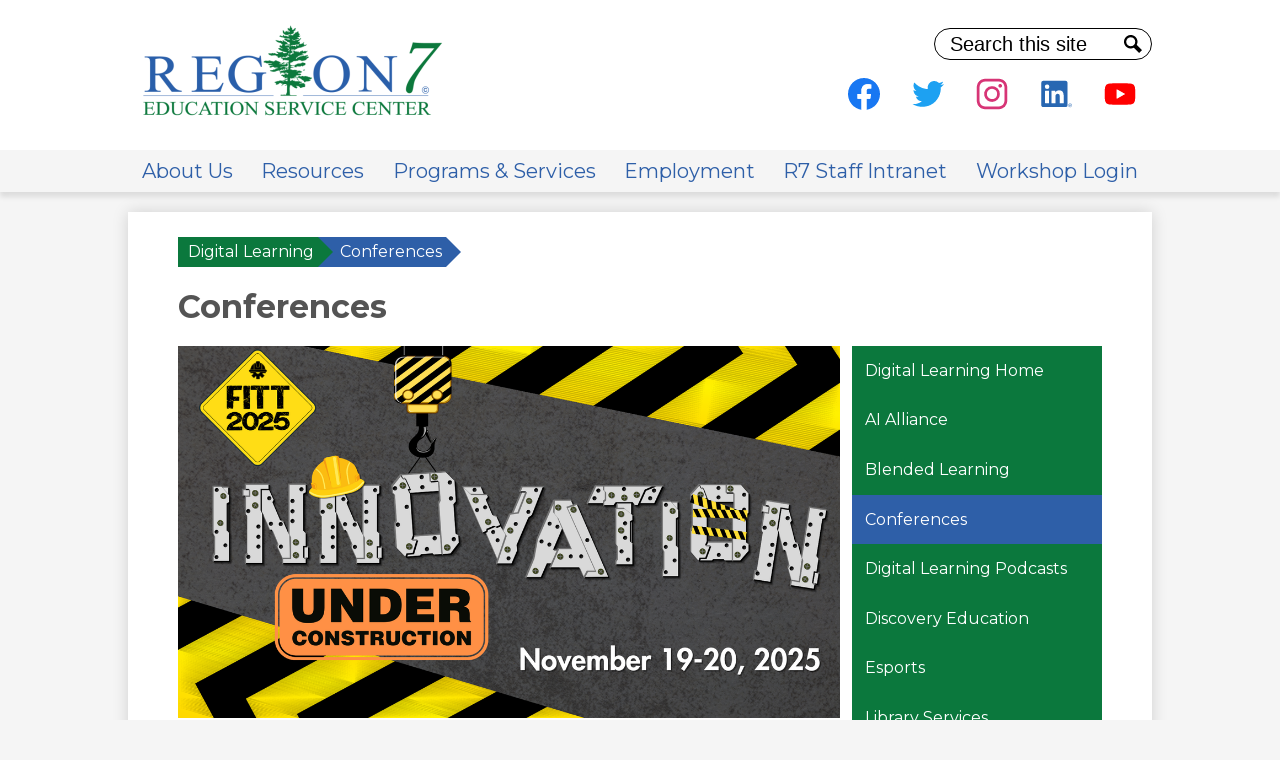

--- FILE ---
content_type: text/html;charset=UTF-8
request_url: https://www.esc7.net/apps/pages/dlconferences
body_size: 17386
content:



































    
<!DOCTYPE html>
<!-- Powered by Edlio -->
    
        <html lang="en" class="edlio desktop">
    
    <!-- prod-cms-tomcat-v2026012904-005 -->
<head>
<script>
edlioCorpDataLayer = [{
"CustomerType": "DWS Parent",
"AccountExternalId": "0010b00002MUXC1AAP",
"WebsiteName": "ESC Region 7",
"WebsiteId": "ESCREG",
"DistrictExternalId": "0010b00002MUXC1AAP",
"DistrictName": "ESC Region 7",
"DistrictWebsiteId": "ESCREG"
}];
</script>
<script>(function(w,d,s,l,i){w[l]=w[l]||[];w[l].push({'gtm.start':
new Date().getTime(),event:'gtm.js'});var f=d.getElementsByTagName(s)[0],
j=d.createElement(s),dl=l!='dataLayer'?'&l='+l:'';j.async=true;j.src=
'https://www.googletagmanager.com/gtm.js?id='+i+dl+ '&gtm_auth=53ANkNZTATx5fKdCYoahug&gtm_preview=env-1&gtm_cookies_win=x';f.parentNode.insertBefore(j,f);
})(window,document,'script','edlioCorpDataLayer','GTM-KFWJKNQ');</script>


<title>Conferences - Digital Learning - ESC Region 7</title>
<meta http-equiv="Content-Type" content="text/html; charset=UTF-8">
<meta name="description" content="Region 7 ESC, in Kilgore, Texas, supports districts in enhancing student performance, fostering efficiency, and implementing legislative initiatives.">
<meta name="keywords" content="Region 7 ESC, TEKS, Professional Development, Teachers, Classroom, Education, Service Center, CPE, CTE, Teacher Certification, EcoLand, Child Nutrition, Special Education, Accountability, Head Start, ESSA, McKinney-Vento, Migrant Education, School Nurse, School Health, Physical Education, Bilingual, Assessment, School Administration, Texas Instructional Leadership, TClas, Texas Tutoring, Bus Driver Training, Paraprofessional, Principal, Superintendent, Purple Star Campus Designation, TAME, School Library, Print Center, Purchasing, 504, Assistive Technology, Autism, Deaf and Hard of Hearing, IEP, Inclusion, Multi-Tiered System of Supports (MTSS), Impact ETX, Dyslexia, Math, ELAR (English Language Arts and Reading), Fine Arts, Gifted and Talented, Instructional Coaching, National Board for Professional Teaching Standards (NBPTS), Science, Social Studies, Texas Lesson Study, Financial Services, OnDataSuite, PEIMS, TSDS, TREx, Career and Technical Education">
<meta property="og:title" content="Conferences"/>
<meta property="og:description" content="Region 7 ESC, in Kilgore, Texas, supports districts in enhancing student performance, fostering efficiency, and implementing legislative initiatives."/>
<meta property="og:image" content="http://www.esc7.net/pics/ESCREG_LOGO.gif"/>
<meta property="og:image:width" content="250"/>
<meta property="og:image:height" content="250"/>
<meta name="generator" content="Edlio CMS">
<meta name="referrer" content="always">
<meta name="viewport" content="width=device-width, initial-scale=1.0"/>
<link rel="apple-touch-icon" sizes="180x180" href="/apple-touch-icon.png">
<link rel="icon" type="image/png" href="/favicon-32x32.png" sizes="32x32">
<link rel="icon" href="/favicon.ico" type="image/x-icon">
<!--[if lt IE 9]><script src="/apps/js/common/html5shiv-pack-1769720379975.js"></script><![endif]-->
<link rel="stylesheet" href="/apps/shared/main-pack-1769720379975.css" type="text/css">
<link rel="stylesheet" href="/apps/webapps/next/modern-ui/pages/public-websearch-chatbot-client/css/main-pack-1769720379975.css" type="text/css">
<link rel="stylesheet" href="/shared/main.css" type="text/css">
<link rel="stylesheet" href="/apps/webapps/global/public/css/site-pack-1769720379975.css" type="text/css">
<link rel="stylesheet" href="/apps/webapps/global/public/css/temp-pack-1769720379975.css" type="text/css">
<link rel="stylesheet" href="/apps/shared/web_apps-pack-1769720379975.css" type="text/css">
<script src="/apps/js/common/common-pack-1769720379975.js" type="text/javascript" charset="utf-8"></script>

<link href="/apps/js/common/fileicons-pack-1769720379975.css" type="text/css" rel="stylesheet">
<link href="/apps/js/components/magnific-popup-pack-1769720379975.css" type="text/css" rel="stylesheet">
<link href="/apps/js/pages/public_pages-pack-1769720379975.css" type="text/css" rel="stylesheet">
<link href="/apps/js/pages/jquery.slideshow-pack-1769720379975.css" type="text/css" rel="stylesheet">
<link href="/apps/js/pages/folder_links-pack-1769720379975.css" type="text/css" rel="stylesheet">
<script type="text/javascript" charset="utf-8" src="/apps/js/jquery/3.7.1/jquery-pack-1769720379975.js"></script>
<script type="text/javascript" charset="utf-8">
					var jq37 = jQuery.noConflict();
				</script>
<script src="/apps/js/common/microevent-pack-1769720379975.js" charset="utf-8"></script>
<script src="/apps/js/pages/jquery.slideshow-pack-1769720379975.js" charset="utf-8"></script>
<script src="/apps/js/components/magnific-popup-pack-1769720379975.js" charset="utf-8"></script>
<script src="/apps/js/components/spin-pack-1769720379975.js" charset="utf-8"></script>
<script src="/apps/js/components/image-lightbox-pack-1769720379975.js" charset="utf-8"></script>
<script src="/apps/js/pages/public_pages-pack-1769720379975.js" charset="utf-8"></script>
<script src="/apps/js/pages/submenu-pack-1769720379975.js" charset="utf-8"></script>
<script async src="https://www.googletagmanager.com/gtag/js?id=G-XZGZT4J0Y0"></script>
<script>
                   window.dataLayer = window.dataLayer || [];
                   function gtag(){dataLayer.push(arguments);}
                   gtag('js', new Date());
                   gtag('config', 'G-XZGZT4J0Y0');
                </script>
<script type="application/ld+json">
                    {
                        "@context": "http://schema.org",
                        "@type": "BreadcrumbList",
                        "itemListElement": [
                            
                            
                                {
                                    "@type": "ListItem",
                                    "position": 1,
                                    "item": {
                                        "@id": "http://www.esc7.net/apps/pages/index.jsp?uREC_ID=2379508&type=d",
                                        "name": "Digital Learning"
                                    }
                                },
                                
                                {
                                    "@type": "ListItem",
                                    "position": 2,
                                    "item": {
                                        "@id": "http://www.esc7.net/apps/pages/index.jsp?uREC_ID=2379508&type=d&pREC_ID=",
                                        "name": "Conferences"
                                    }
                                }
                            
                        ]
                    }
                </script>
<script src="/apps/js/common/list-pack.js"></script>
<script type="text/javascript">
                window.edlio = window.edlio || {};
                window.edlio.isEdgeToEdge = false;
            </script>

<script type="text/javascript">
                document.addEventListener("DOMContentLoaded", function() {
                    const translateElement = document.getElementById("google_translate_element");
                    const mutationObserverCallback = function (mutationsList, observer) {
                        for (const mutation of mutationsList) {
                            if (mutation.type === 'childList') {
                                mutation.addedNodes.forEach(function (node) {
                                    if (node.nodeType === 1 && node.id === 'goog-gt-tt') {
                                        const form_element = document.getElementById("goog-gt-votingForm");
                                        if (form_element) {
                                            form_element.remove();
                                            observer.disconnect();
                                        }
                                    }
                                })
                            }
                        }
                    }

                    if (translateElement) {
                        const observer = new MutationObserver(mutationObserverCallback);
                        observer.observe(document.body, { childList: true, subtree: true });
                    }
                });
            </script>


</head>


    
	
		
		
			



<body >

<header id="header_main" class="site-header1a site-header " aria-label="Main Site Header">

<!-- Chatbot UI Start -->



<!-- Chatbot UI End -->

<a class="skip-to-content-link" href="#content_main">Skip to main content</a>
	<div class="header-top-group">
		<div class="school-name header-title">
			<a href="/" class="school-logo">
				<img src="/pics/header_logo.png" alt="school logo" width="326"/>
				<div class="school-name-inner hidden">
					ESC Region 7
				</div>
			</a>
		</div>

		<div class="topbar">
			<div class="topbar-inner">
				<div class="search-holder">
					<form action="/apps/search/" id="search" class="site-search-field">
						<label for="site_search" class="hidden">Search</label>
						<input type="search" class="site-search-field-input" id="site_search" name="q" placeholder="Search this site" title="Search">
						<button type="submit" class="site-search-button" ><svg xmlns="http://www.w3.org/2000/svg" version="1.1" x="0" y="0" viewBox="0 0 64 64" xml:space="preserve"><path d="M64 54L45.2 35.2C47 31.9 48 28.1 48 24 48 10.7 37.3 0 24 0S0 10.7 0 24s10.7 24 24 24c4.1 0 7.9-1 11.2-2.8L54 64 64 54zM8 24c0-8.8 7.2-16 16-16s16 7.2 16 16 -7.2 16-16 16S8 32.8 8 24z"/></svg><span class="hidden">Search</span></button>
					</form>
					<a href="/apps/search" class="search-icon-link"><svg xmlns="http://www.w3.org/2000/svg" version="1.1" x="0" y="0" viewBox="0 0 64 64" xml:space="preserve"><path d="M64 54L45.2 35.2C47 31.9 48 28.1 48 24 48 10.7 37.3 0 24 0S0 10.7 0 24s10.7 24 24 24c4.1 0 7.9-1 11.2-2.8L54 64 64 54zM8 24c0-8.8 7.2-16 16-16s16 7.2 16 16 -7.2 16-16 16S8 32.8 8 24z"/></svg><span class="hidden">Search</span></a>
				</div>

				<nav id="social_nav_header" class="header-secondary-nav social-nav" aria-labelledby="social_nav_header_header">
					<div class="hidden" id="social_nav_header_header">Social Media - Header</div>
					<ul class="links-list">
						<li class="link-item"><a class="icon-only" href="https://www.facebook.com/region7esc?ref=hl" target="_blank"><svg xmlns="http://www.w3.org/2000/svg" viewBox="0 0 1024 1024"><defs><style>.fb-icon-blue{fill:#1877f2;}.fb-icon-white{fill:#fff;}</style></defs><path class="fb-icon-blue" d="M1024,512C1024,229.23,794.77,0,512,0S0,229.23,0,512c0,255.55,187.23,467.37,432,505.78V660H302V512H432V399.2C432,270.88,508.44,200,625.39,200c56,0,114.61,10,114.61,10V336H675.44c-63.6,0-83.44,39.47-83.44,80v96H734L711.3,660H592v357.78C836.77,979.37,1024,767.55,1024,512Z"/><path class="fb-icon-white" d="M711.3,660,734,512H592V416c0-40.49,19.84-80,83.44-80H740V210s-58.59-10-114.61-10C508.44,200,432,270.88,432,399.2V512H302V660H432v357.78a517.58,517.58,0,0,0,160,0V660Z"/></svg><span class="hidden">Facebook</span></a></li>
						<li class="link-item"><a class="icon-only" href="https://twitter.com/Region7ESC" target="_blank"><svg xmlns="http://www.w3.org/2000/svg" version="1.1" x="0" y="0" viewBox="0 0 19 15.4" xml:space="preserve"><defs><style>.twitter-blue{fill:#1da1f2;}</style></defs><path class="twitter-blue" d="M19 1.8c-0.7 0.3-1.4 0.5-2.2 0.6 0.8-0.5 1.4-1.2 1.7-2.1C17.8 0.7 16.9 1 16 1.2 15.3 0.5 14.3 0 13.2 0c-2.1 0-3.9 1.7-3.9 3.9 0 0.3 0 0.6 0.1 0.9 -3.2-0.2-6.1-1.7-8-4C1.1 1.3 0.9 1.9 0.9 2.7c0 1.3 0.7 2.5 1.7 3.2C2 5.9 1.4 5.7 0.9 5.4c0 0 0 0 0 0 0 1.9 1.3 3.4 3.1 3.8C3.7 9.3 3.3 9.4 3 9.4c-0.3 0-0.5 0-0.7-0.1C2.7 10.9 4.2 12 5.9 12c-1.3 1-3 1.7-4.8 1.7 -0.3 0-0.6 0-0.9-0.1 1.7 1.1 3.8 1.7 5.9 1.7 7.1 0 11-5.9 11-11 0-0.2 0-0.3 0-0.5C17.8 3.3 18.5 2.6 19 1.8z"/></svg>
<span class="hidden">Twitter</span></a></li>
						<li class="link-item"><a class="icon-only" href="https://www.instagram.com/Region7ESC/" target="_blank"><svg stroke="currentColor" fill="none" stroke-width="0" xmlns="http://www.w3.org/2000/svg" height="1em" width="1em" class="color-icon color-flatten"><symbol viewBox="0 0 500 500" id="cmsIcon-InstagramColor"><path d="M250 53.242c64.087 0 71.67.248 96.983 1.4 23.398 1.068 36.107 4.974 44.567 8.26a74.317 74.317 0 0 1 27.628 17.959 74.313 74.313 0 0 1 17.958 27.627c3.286 8.46 7.192 21.169 8.259 44.567 1.153 25.313 1.401 32.896 1.401 96.983s-.248 71.67-1.401 96.983c-1.067 23.398-4.973 36.107-8.259 44.567a79.558 79.558 0 0 1-45.548 45.548c-8.46 3.286-21.169 7.192-44.567 8.259-25.303 1.153-32.896 1.401-96.983 1.401s-71.68-.248-96.983-1.401c-23.398-1.067-36.107-4.973-44.567-8.259a74.313 74.313 0 0 1-27.627-17.958 74.317 74.317 0 0 1-17.959-27.628c-3.286-8.46-7.192-21.169-8.26-44.567-1.152-25.313-1.4-32.896-1.4-96.983s.248-71.67 1.4-96.983c1.068-23.398 4.974-36.107 8.26-44.567a74.31 74.31 0 0 1 17.959-27.627 74.311 74.311 0 0 1 27.627-17.959c8.46-3.286 21.169-7.192 44.567-8.26 25.313-1.152 32.896-1.4 96.983-1.4l-.038.038Zm.038-43.28c-65.182 0-73.357.276-98.955 1.448-25.599 1.172-43.033 5.259-58.276 11.184A117.828 117.828 0 0 0 50.28 50.28a117.825 117.825 0 0 0-27.685 42.528c-5.925 15.243-9.984 32.715-11.146 58.257C10.286 176.605 10 184.817 10 250s.276 73.357 1.448 98.955c1.172 25.599 5.22 42.995 11.146 58.238a117.838 117.838 0 0 0 27.685 42.509 117.68 117.68 0 0 0 42.528 27.694c15.243 5.935 32.715 9.994 58.257 11.156 25.541 1.162 33.772 1.448 98.955 1.448 65.183 0 73.357-.276 98.955-1.448 25.599-1.172 42.976-5.221 58.219-11.156a122.643 122.643 0 0 0 70.203-70.203c5.935-15.243 9.994-32.715 11.156-58.257 1.162-25.541 1.448-33.772 1.448-98.955 0-65.183-.276-73.357-1.448-98.955-1.172-25.599-5.221-42.976-11.156-58.219a117.68 117.68 0 0 0-27.675-42.509 117.83 117.83 0 0 0-42.528-27.704c-15.243-5.925-32.715-9.984-58.257-11.146C323.395 10.286 315.183 10 250 10l.038-.038Z" class="color-fill color-fill" fill="#D73576"></path><path d="M250 126.761a123.233 123.233 0 0 0-120.871 147.282A123.238 123.238 0 0 0 373.239 250 123.229 123.229 0 0 0 250 126.761Zm0 203.264a80.027 80.027 0 0 1-78.488-95.637 80.033 80.033 0 0 1 21.901-40.975 80.033 80.033 0 0 1 87.211-17.347A80.027 80.027 0 0 1 250 330.025Z" class="color-fill color-fill" fill="#D73576"></path><path d="M378.117 150.683c15.906 0 28.8-12.894 28.8-28.8 0-15.905-12.894-28.8-28.8-28.8s-28.8 12.895-28.8 28.8c0 15.906 12.894 28.8 28.8 28.8Z" class="color-fill color-fill" fill="#D73576"></path></symbol><use href="#cmsIcon-InstagramColor"></use></svg><span class="hidden">Instagram</span></a></li>
						<li class="link-item"><a class="icon-only" href="https://www.linkedin.com/company/region7esc" target="_blank"><svg stroke="currentColor" fill="none" stroke-width="0" class="color-icon color-flatten" xmlns="http://www.w3.org/2000/svg" height="1em" width="1em"><symbol viewBox="0 0 501 500" id="cmsIcon-LinkedinColor"><path d="M463.913 426.326h6.031a9.624 9.624 0 0 0 5.998-1.187c.505-.409.91-.928 1.183-1.517.272-.59.405-1.234.389-1.883a4.55 4.55 0 0 0-.738-2.47 4.74 4.74 0 0 0-2.117-1.604 15.277 15.277 0 0 0-4.972-.514h-5.645l-.129 9.175Z" fill="none"></path><path d="M447.843 428.25a23.799 23.799 0 0 0 3.207 11.74c.449.738.898 1.476 1.38 2.149v.193a22.072 22.072 0 0 0 7.025 6.063 23.768 23.768 0 0 0 23.736 0 22.464 22.464 0 0 0 8.822-8.822h-.193a23.83 23.83 0 0 0 0-23.769 22.48 22.48 0 0 0-3.785-5.036h-.192c-.417-.417-.866-.77-1.315-1.155a23.932 23.932 0 0 0-35.053 6.088 23.925 23.925 0 0 0-3.664 12.677l.032-.128Zm33.263-11.548a7.827 7.827 0 0 1 1.444 4.523 8.05 8.05 0 0 1-2.406 5.87 9.332 9.332 0 0 1-6.415 2.791 8.619 8.619 0 0 1 2.63 1.636 36.96 36.96 0 0 1 4.587 6.095l3.721 6.03h-5.966l-2.727-4.876a24.689 24.689 0 0 0-5.164-7.153 6.415 6.415 0 0 0-3.978-1.058h-2.919v13.087h-4.972v-30.762h10.586a26.912 26.912 0 0 1 7.826.834 7.699 7.699 0 0 1 3.753 2.983Z" fill="none"></path><path d="M111.227 171.378c19.717 0 35.702-15.984 35.702-35.702 0-19.717-15.985-35.702-35.702-35.702-19.718 0-35.702 15.985-35.702 35.702 0 19.718 15.984 35.702 35.702 35.702Z" fill="none"></path><path d="M370.762 277.905a179.295 179.295 0 0 0-4.683-37.177c-4.972-21.844-17.547-37.626-40-44.042a152.423 152.423 0 0 0-23.802-3.592 62.97 62.97 0 0 0-38.075 7.506 72.437 72.437 0 0 0-24.86 22.71c0-7.057-.256-14.114 0-21.138 0-3.593-1.09-4.555-4.619-4.555h-50.008c-5.132 0-5.132 0-5.132 5.036v187.426c0 3.945 1.219 5.036 5.036 5.036h51.965c5.164 0 5.164 0 5.164-5.036v-94.307c-.026-6.524.51-13.038 1.604-19.471 2.374-13.279 8.5-24.025 22.711-27.554a51.657 51.657 0 0 1 13.312-1.219c14.659 0 23.833 7.057 27.04 21.267a114.981 114.981 0 0 1 2.567 24.347c.256 32.334 0 64.667 0 97.001 0 3.849 1.186 5.068 5.068 5.068h51.964c3.721 0 5.037-.898 5.037-4.908-.065-37.466.352-74.932-.289-112.398Z" fill="none"></path><path d="M84.86 197.713c-3.817 0-4.651 1.219-4.651 4.844v188.131c0 3.208.641 4.587 4.17 4.587h53.857c3.207 0 4.138-1.123 4.138-4.33V202.011c0-3.464-1.283-4.298-4.491-4.298-17.739 0-35.317.257-53.023 0Z" fill="none"></path><path d="M400.69 44c-58.38.289-116.761 0-175.141 0H49.286A29.125 29.125 0 0 0 20 72.87V425.33a31.752 31.752 0 0 0 1.251 8.661c3.85 13.248 14.787 21.107 29.51 21.107h352.623a29.222 29.222 0 0 0 27.907-29.158V73.351a28.036 28.036 0 0 0-.385-4.62A30.054 30.054 0 0 0 400.69 44ZM111.227 171.378a35.702 35.702 0 1 1 0-71.404 35.702 35.702 0 0 1 0 71.404Zm31.211 30.633v188.934c0 3.207-.898 4.33-4.138 4.33H84.378c-3.528 0-4.202-1.411-4.17-4.587V202.557c0-3.625.835-4.876 4.652-4.844 17.706.224 35.284 0 53.087 0 3.208 0 4.491.834 4.491 4.298Zm228.677 188.42c0 4.01-1.315 4.94-5.036 4.908H314.05c-3.882 0-5.068-1.219-5.068-5.068 0-32.334.256-64.667 0-97.001a114.972 114.972 0 0 0-2.567-24.346c-3.207-14.21-12.381-21.107-27.04-21.267a51.57 51.57 0 0 0-13.312 1.219c-14.211 3.528-20.337 14.274-22.711 27.554a113.42 113.42 0 0 0-1.604 19.471v94.306c0 5.004 0 5.036-5.164 5.036h-51.965c-3.817 0-5.036-1.091-5.036-5.036V202.653c0-5.004 0-5.036 5.132-5.036h50.201c3.528 0 4.747.962 4.619 4.555-.257 7.024 0 14.081 0 21.138a72.42 72.42 0 0 1 24.86-22.71 62.964 62.964 0 0 1 37.882-7.506c8.006.57 15.953 1.771 23.77 3.592 22.453 6.416 35.028 22.198 40 44.042a179.295 179.295 0 0 1 4.683 37.177c.673 37.466.256 74.932.385 112.526Z" class="color-fill color-fill" fill="#2867B2"></path><path d="M458.845 412.885v30.762h4.972V430.56h2.919a6.415 6.415 0 0 1 3.978 1.058 24.707 24.707 0 0 1 5.164 7.153l2.727 4.876h6.062l-3.721-6.03a36.904 36.904 0 0 0-4.587-6.095 8.638 8.638 0 0 0-2.63-1.636 9.332 9.332 0 0 0 6.415-2.791 8.05 8.05 0 0 0 2.406-5.87 7.827 7.827 0 0 0-1.443-4.522 7.705 7.705 0 0 0-3.85-2.984 26.912 26.912 0 0 0-7.826-.834h-10.586Zm15.686 4.684a4.745 4.745 0 0 1 2.117 1.603c.479.736.735 1.593.738 2.47a4.236 4.236 0 0 1-1.572 3.401 9.623 9.623 0 0 1-5.998 1.186h-6.031v-9.174h5.646a15.265 15.265 0 0 1 5.1.514Z" class="color-fill color-fill" fill="#2867B2"></path><path d="M496.247 413.399h-.161a26.041 26.041 0 0 0-10.681-10.554 28.645 28.645 0 0 0-28.1 0 26.138 26.138 0 0 0-10.649 10.554 28.54 28.54 0 0 0 0 28.548 26.271 26.271 0 0 0 10.585 10.585 28.61 28.61 0 0 0 28.42 0 26.679 26.679 0 0 0 10.586-10.585 28.864 28.864 0 0 0 0-28.548Zm-45.582 2.405a22.461 22.461 0 0 1 8.822-8.821 23.864 23.864 0 0 1 23.448 0 22.05 22.05 0 0 1 3.625 2.502c.449.385.898.738 1.315 1.155h.192a22.428 22.428 0 0 1 3.785 5.036 23.83 23.83 0 0 1 0 23.769h.193a22.452 22.452 0 0 1-8.821 8.821 23.774 23.774 0 0 1-23.737 0 22.056 22.056 0 0 1-7.025-6.062v-.193c-.481-.673-.93-1.411-1.38-2.149 0 0-.192-.257-.256-.417a23.675 23.675 0 0 1-.161-23.641Z" class="color-fill color-fill" fill="#2867B2"></path></symbol><use href="#cmsIcon-LinkedinColor"></use></svg><span class="hidden">Linkedin</span></a></li>
						<li class="link-item"><a class="icon-only" href="https://www.youtube.com/@region7esc" target="_blank"><svg stroke="currentColor" fill="none" stroke-width="0" xmlns="http://www.w3.org/2000/svg" height="1em" width="1em" class="color-icon color-flatten"><symbol viewBox="0 0 500 500" id="cmsIcon-YoutubeColor"><path d="M479.964 133.8a60.323 60.323 0 0 0-42.437-42.71C400 81 250 81 250 81S100 81 62.473 91.09a60.328 60.328 0 0 0-42.437 42.71C10 171.491 10 250.091 10 250.091s0 78.6 10.036 116.291a60.329 60.329 0 0 0 42.437 42.709C100 419.182 250 419.182 250 419.182s150 0 187.527-10.091a60.327 60.327 0 0 0 42.437-42.709C490 328.691 490 250.091 490 250.091s0-78.6-10.036-116.291ZM200.909 321.464V178.718l125.455 71.373-125.455 71.373Z" class="color-fill color-fill" fill="red"></path><path d="m200.909 321.464 125.455-71.373-125.455-71.373v142.746Z" class="color-fill transparency-change" fill="#fff"></path></symbol><use href="#cmsIcon-YoutubeColor"></use></svg><span class="hidden">Youtube</span></a></li>
						
						<!--
						<li class="link-item"><a class="icon-only" href="http://www.instagram.com" target="_blank"><svg xmlns="http://www.w3.org/2000/svg" viewBox="0 0 128 128"><path fill="none" d="M0 0h128v128H0z" clip-rule="evenodd"/><radialGradient id="ig_fill" cx="19.111" cy="128.444" r="163.552" gradientUnits="userSpaceOnUse"><stop offset="0" stop-color="#ffb140"/><stop offset=".256" stop-color="#ff5445"/><stop offset=".599" stop-color="#fc2b82"/><stop offset="1" stop-color="#8e40b7"/></radialGradient><path fill="url(#ig_fill)" fill-rule="evenodd" d="M105.843 29.837a7.68 7.68 0 1 1-15.36 0 7.68 7.68 0 0 1 15.36 0zM64 85.333c-11.782 0-21.333-9.551-21.333-21.333 0-11.782 9.551-21.333 21.333-21.333 11.782 0 21.333 9.551 21.333 21.333 0 11.782-9.551 21.333-21.333 21.333zm0-54.198c-18.151 0-32.865 14.714-32.865 32.865 0 18.151 14.714 32.865 32.865 32.865 18.151 0 32.865-14.714 32.865-32.865 0-18.151-14.714-32.865-32.865-32.865zm0-19.603c17.089 0 19.113.065 25.861.373 6.24.285 9.629 1.327 11.884 2.204 2.987 1.161 5.119 2.548 7.359 4.788 2.24 2.239 3.627 4.371 4.788 7.359.876 2.255 1.919 5.644 2.204 11.884.308 6.749.373 8.773.373 25.862s-.065 19.113-.373 25.861c-.285 6.24-1.327 9.629-2.204 11.884-1.161 2.987-2.548 5.119-4.788 7.359-2.239 2.24-4.371 3.627-7.359 4.788-2.255.876-5.644 1.919-11.884 2.204-6.748.308-8.772.373-25.861.373-17.09 0-19.114-.065-25.862-.373-6.24-.285-9.629-1.327-11.884-2.204-2.987-1.161-5.119-2.548-7.359-4.788-2.239-2.239-3.627-4.371-4.788-7.359-.876-2.255-1.919-5.644-2.204-11.884-.308-6.749-.373-8.773-.373-25.861 0-17.089.065-19.113.373-25.862.285-6.24 1.327-9.629 2.204-11.884 1.161-2.987 2.548-5.119 4.788-7.359 2.239-2.24 4.371-3.627 7.359-4.788 2.255-.876 5.644-1.919 11.884-2.204 6.749-.308 8.773-.373 25.862-.373zM64 0C46.619 0 44.439.074 37.613.385 30.801.696 26.148 1.778 22.078 3.36c-4.209 1.635-7.778 3.824-11.336 7.382C7.184 14.3 4.995 17.869 3.36 22.078 1.778 26.149.696 30.801.385 37.613.074 44.439 0 46.619 0 64s.074 19.561.385 26.387c.311 6.812 1.393 11.464 2.975 15.535 1.635 4.209 3.824 7.778 7.382 11.336 3.558 3.558 7.127 5.746 11.336 7.382 4.071 1.582 8.723 2.664 15.535 2.975 6.826.311 9.006.385 26.387.385s19.561-.074 26.387-.385c6.812-.311 11.464-1.393 15.535-2.975 4.209-1.636 7.778-3.824 11.336-7.382 3.558-3.558 5.746-7.127 7.382-11.336 1.582-4.071 2.664-8.723 2.975-15.535.311-6.826.385-9.006.385-26.387s-.074-19.561-.385-26.387c-.311-6.812-1.393-11.464-2.975-15.535-1.636-4.209-3.824-7.778-7.382-11.336-3.558-3.558-7.127-5.746-11.336-7.382C101.851 1.778 97.199.696 90.387.385 83.561.074 81.381 0 64 0z" clip-rule="evenodd"/></svg><span class="hidden">Instagram</span></a></li> -->
					</ul>
				</nav>
			</div>
		</div>
	</div>

	<nav id="sitenav_main" class="sitenav sitenav-main nav-group column" aria-label="Main Site Navigation">
		<button id="sitenav_main_mobile_toggle" class="nav-mobile-toggle accessible-megamenu-toggle animated"><span class="nav-mobile-toggle-inner">Main Menu Toggle</span></button>
		<ul class="nav-menu">
			
				<li class="nav-item">
					<a href="javascript:;" ><span class="nav-item-inner">About Us</span></a>
					
						<div class="sub-nav">
							<ul class="sub-nav-group">
								
									
										<li class="sub-nav-item"><a href="/apps/pages/index.jsp?uREC_ID=2336141&type=d&pREC_ID=2215763" >Board of Directors</a></li>
									
								
									
										<li class="sub-nav-item"><a href="/apps/pages/index.jsp?uREC_ID=2336141&type=d&pREC_ID=2215767" >Contact Region 7</a></li>
									
								
									
										<li class="sub-nav-item"><a href="/apps/pages/index.jsp?uREC_ID=2336439&type=d&pREC_ID=2215880" >Directories</a></li>
									
								
									
										<li class="sub-nav-item"><a href="/apps/pages/index.jsp?uREC_ID=2336141&type=d&pREC_ID=2215775" >ESC Calendar</a></li>
									
								
									
										<li class="sub-nav-item"><a href="/apps/pages/index.jsp?uREC_ID=2336141&type=d&pREC_ID=2215778" >Executive Director & Directors</a></li>
									
								
									
										<li class="sub-nav-item"><a href="/apps/pages/index.jsp?uREC_ID=2337070&type=d&pREC_ID=2215866" >Facilities</a></li>
									
								
									
										<li class="sub-nav-item"><a href="/apps/pages/index.jsp?uREC_ID=2336141&type=d&pREC_ID=2215780" >Public Information & Public Notice</a></li>
									
								
									
										<li class="sub-nav-item"><a href="/apps/pages/index.jsp?uREC_ID=2336439&type=d&pREC_ID=2215807" >Region 7 District Websites</a></li>
									
								
									
										<li class="sub-nav-item"><a href="/apps/pages/index.jsp?uREC_ID=2336141&type=d&pREC_ID=2215794" >Regional Profile</a></li>
									
								
									
										<li class="sub-nav-item"><a href="/apps/pages/index.jsp?uREC_ID=2336141&type=d&pREC_ID=2215799" >Visiting</a></li>
									
								
							</ul>
						</div>
					
				</li>
			
				<li class="nav-item">
					<a href="javascript:;" ><span class="nav-item-inner">Resources</span></a>
					
						<div class="sub-nav">
							<ul class="sub-nav-group">
								
									
										<li class="sub-nav-item"><a href="https://issuu.com/region7esc/docs/2025-2026_administrator_planning_calendar?fr=sZWRiNDg0ODA5NTU"  target="_blank">25/26 Admin Calendar</a></li>
									
								
									
										<li class="sub-nav-item"><a href="/apps/pages/index.jsp?uREC_ID=2515499&type=d&pREC_ID=2247651" >AEOP</a></li>
									
								
									
										<li class="sub-nav-item"><a href="/apps/pages/index.jsp?uREC_ID=4367263&type=d&pREC_ID=2649063" >Bluebonnet Learning</a></li>
									
								
									
										<li class="sub-nav-item"><a href="/apps/pages/index.jsp?uREC_ID=2377345&type=d&pREC_ID=2227465" >Certification Programs</a></li>
									
								
									
										<li class="sub-nav-item"><a href="/apps/pages/index.jsp?uREC_ID=2527281&type=d&pREC_ID=2250109" >eAgreements</a></li>
									
								
									
										<li class="sub-nav-item"><a href="http://ecoland.esc7.net/"  target="_blank">EcoLand Early Learning Center</a></li>
									
								
									
										<li class="sub-nav-item"><a href="/apps/pages/index.jsp?uREC_ID=2337193&type=d&pREC_ID=2216951" >Email Subscriptions</a></li>
									
								
									
										<li class="sub-nav-item"><a href="/apps/pages/index.jsp?uREC_ID=4356688&type=d" >Employee Intranet</a></li>
									
								
									
										<li class="sub-nav-item"><a href="https://forms.gle/kUvRxc6gpxXtG8mr6"  target="_blank">Outside Presenter</a></li>
									
								
									
										<li class="sub-nav-item"><a href="https://www.esc7.net/planetarium" >Portable Planetarium</a></li>
									
								
									
										<li class="sub-nav-item"><a href="https://www.esc7.net/apps/pages/PrintCenter" >Print Center</a></li>
									
								
									
										<li class="sub-nav-item"><a href="/apps/pages/index.jsp?uREC_ID=4273942&type=d" >Purple Star Campus Designation</a></li>
									
								
									
										<li class="sub-nav-item"><a href="/apps/pages/index.jsp?uREC_ID=2512401&type=d&pREC_ID=2221270" >Teacher of the Year</a></li>
									
								
									
										<li class="sub-nav-item"><a href="/apps/pages/index.jsp?uREC_ID=2512401&type=d&pREC_ID=2220581" >School Board of the Year</a></li>
									
								
									
										<li class="sub-nav-item"><a href="/apps/pages/index.jsp?uREC_ID=2512401&type=d&pREC_ID=2220615" >Superintendent of the Year</a></li>
									
								
									
										<li class="sub-nav-item"><a href="https://swag.esc7.net/" >Swag Store</a></li>
									
								
									
										<li class="sub-nav-item"><a href="https://www.esc7.net/apps/video/" >Video Gallery</a></li>
									
								
							</ul>
						</div>
					
				</li>
			
				<li class="nav-item">
					<a href="javascript:;" ><span class="nav-item-inner">Programs & Services</span></a>
					
						<div class="sub-nav">
							<ul class="sub-nav-group">
								
									
										<li class="sub-nav-item"><a href="https://issuu.com/region7esc/docs/2025_-_2026_region_7_esc_programs_and_services?fr=sMzc5Yjg0ODA5NTU"  target="_blank">25/26 Programs & Services Book</a></li>
									
								
									
										<li class="sub-nav-item"><a href="/apps/pages/index.jsp?uREC_ID=2403696&type=d" >Administrative Services</a></li>
									
								
									
										<li class="sub-nav-item"><a href="/apps/pages/index.jsp?uREC_ID=2588694&type=d" >Business Office</a></li>
									
								
									
										<li class="sub-nav-item"><a href="/apps/pages/index.jsp?uREC_ID=2438715&type=d" >Center for Effective Schools</a></li>
									
								
									
										<li class="sub-nav-item"><a href="/apps/pages/index.jsp?uREC_ID=2403696&type=d&pREC_ID=2216088" >Child Nutrition</a></li>
									
								
									
										<li class="sub-nav-item"><a href="/apps/pages/index.jsp?uREC_ID=2377417&type=d" >Curriculum Services</a></li>
									
								
									
										<li class="sub-nav-item"><a href="/apps/pages/index.jsp?uREC_ID=2379508&type=d&pREC_ID=2222623" >Digital Learning</a></li>
									
								
									
										<li class="sub-nav-item"><a href="https://www.dmac-solutions.net/"  target="_blank">DMAC</a></li>
									
								
									
										<li class="sub-nav-item"><a href="https://ecoland.esc7.net/"  target="_blank">EcoLand</a></li>
									
								
									
										<li class="sub-nav-item"><a href="https://www.esc7.net/apps/pages/etrain" >eTrain Portal / Compliance Training</a></li>
									
								
									
										<li class="sub-nav-item"><a href="/apps/pages/index.jsp?uREC_ID=2397446&type=d" >Head Start</a></li>
									
								
									
										<li class="sub-nav-item"><a href="/apps/pages/index.jsp?uREC_ID=2512401&type=d&pREC_ID=2247081" >HR & Operations</a></li>
									
								
									
										<li class="sub-nav-item"><a href="/apps/pages/index.jsp?uREC_ID=2518385&type=d" >Information Management Systems</a></li>
									
								
									
										<li class="sub-nav-item"><a href="/apps/pages/index.jsp?uREC_ID=2388067&type=d" >Special Education</a></li>
									
								
									
										<li class="sub-nav-item"><a href="/apps/pages/index.jsp?uREC_ID=2368786&type=d" >State and Federal Programs</a></li>
									
								
									
										<li class="sub-nav-item"><a href="https://impactetx.esc7.net/"  target="_blank">Teacher Certification Program (IMPACT ETX)</a></li>
									
								
									
										<li class="sub-nav-item"><a href="/apps/pages/index.jsp?uREC_ID=2403758&type=d" >Technology Services</a></li>
									
								
							</ul>
						</div>
					
				</li>
			
				<li class="nav-item">
					<a href="javascript:;" ><span class="nav-item-inner">Employment</span></a>
					
						<div class="sub-nav">
							<ul class="sub-nav-group">
								
									
										<li class="sub-nav-item"><a href="/apps/pages/index.jsp?uREC_ID=2403852&type=d&pREC_ID=2226601" >Employers</a></li>
									
								
									
										<li class="sub-nav-item"><a href="/apps/pages/index.jsp?uREC_ID=4367263&type=d&pREC_ID=2721053" >Region 7 Educator Career Fair</a></li>
									
								
									
										<li class="sub-nav-item"><a href="https://esc7.tedk12.com/hire/index.aspx"  target="_blank">Region 7 ESC Jobs</a></li>
									
								
									
										<li class="sub-nav-item"><a href="/apps/pages/index.jsp?uREC_ID=2403852&type=d&pREC_ID=2226592" >Regional Job Postings</a></li>
									
								
							</ul>
						</div>
					
				</li>
			
				<li class="nav-item">
					<a href="https://www.esc7.net/apps/pages/intranet" ><span class="nav-item-inner">R7 Staff Intranet</span></a>
					
				</li>
			
				<li class="nav-item">
					<a href="https://apps.esc1.net/ProfessionalDevelopment/esc7" ><span class="nav-item-inner">Workshop Login</span></a>
					
						<div class="sub-nav">
							<ul class="sub-nav-group">
								
									
										<li class="sub-nav-item"><a href="https://docs.google.com/document/d/1Owm0zKIvhcWBT2PWYEJCwzgU7VMKD6WxS1ZwC57lYjE/edit#heading=h.cghbtwnx06dq"  target="_blank">Online Course FAQ</a></li>
									
								
									
										<li class="sub-nav-item"><a href="https://apps.esc1.net/ProfessionalDevelopment/esc7"  target="_blank">Professional Development</a></li>
									
								
									
										<li class="sub-nav-item"><a href="https://forms.gle/v8BdjuyyPR3SySRk7"  target="_blank">Support</a></li>
									
								
							</ul>
						</div>
					
				</li>
			
		</ul>
	</nav>
</header>
<main id="content_main" class="site-content" aria-label="Main Site Content" tabindex="-1">

		
	
    

    


<style>
	:root {
		--primary-color: rgb(11,120,61);
		--over-primary-color: rgb(255, 255, 255);
		--secondary-color: rgb(46,95,168);
		--over-secondary-color: rgb(255, 255, 255);
	}
</style>




    
    
    

















    

    








    <span id="breadcrumbs" class="breadcrumb  ">
    
    <a href="/apps/pages/index.jsp?uREC_ID=2379508&type=d" aria-label="Back to Digital Learning">Digital Learning</a>

    
        
        
            <!-- skip last element -->
            
    

    
        &raquo; <span>Conferences</span>
    

    </span>





        <h1 class="pageTitle ">Conferences</h1>
    


<div class="right-aligned pages-content-wrapper style-overwrite  ">




<script>
	var script = document.createElement('script');
	script.src = "https://cdnjs.cloudflare.com/ajax/libs/tota11y/0.1.6/tota11y.min.js";

	if(getQueryString('tota11y') === 'true') {
		document.head.append(script);
	}	

	function getQueryString (field, url) {
		var href = url ? url : window.location.href;
		var reg = new RegExp( '[?&]' + field + '=([^&#]*)', 'i' );
		var string = reg.exec(href);
		return string ? string[1] : null;
	}
</script>

<div class="pages-left-column-wrapper" 
	style="margin-left: -262px;"
> 
	<div class="pages-left-column pages-column" 
			style="margin-left: 262px"
	>



		<div class="page-block page-block-text  ">
			<div class="placeholder-tinymce-text">
<p style="padding: 0px; margin: 0px;"><img src="https://3.files.edl.io/bc5c/25/09/09/185705-9e335de3-8f44-4fa7-9e9f-9ded7f8c7d91.png" alt="FITT 2025 Promo Image" width="1200" height="675">Join us for the 2025 Fall Innovative Teaching &amp; Technology (FITT) Conference at Region 7 ESC on <strong>Wednesday, November 19, and Thursday, November 20, 2025</strong>! This year&#8217;s theme, <strong>"Innovation Under Construction,"</strong> invites educators, leaders, and tech enthusiasts to explore groundbreaking ideas, build impactful strategies, and lay the foundation for tomorrow's classrooms.</p>
<p style="padding: 0px; margin: 0px;">&#160;</p>
<p style="padding: 0px; margin: 0px;">This two-day event offers:</p>
<ul>
<li><strong>Dynamic Sessions</strong>: Led by industry experts and innovative educators.</li>
<li><strong>Interactive Learning Opportunities</strong>: Dive into hands-on workshops and cutting-edge tech demonstrations.</li>
<li><strong>Networking with Peers</strong>: Collaborate and connect with professionals who share your passion for teaching and technology.</li>
</ul>
<h2>&#160;</h2>
<p style="padding: 0px; margin: 0px;"><strong data-start="377" data-end="406">Registration is OPEN!!</strong>&#8212;secure your spot on the crew and be part of this year&#8217;s build! Don&#8217;t miss this opportunity to take your teaching and technology skills to the next level! Save the dates and get ready to be inspired. Register today!</p>
<p style="padding: 0px; margin: 0px;">&#160;</p>
<p style="padding: 0px; margin: 0px;">Together, let&#8217;s build something extraordinary at the 2025 FITT Conference!</p>
<p style="padding: 0px; margin: 0px;">&#160;</p>
<p style="padding: 0px; margin: 0px;">Visit the <strong><a href="https://www.esc7.net/apps/pages/fitt25">2025 FITT Conference</a></strong> Featured Events page for registration!</p>
<p style="padding: 0px; margin: 0px;">&#160;</p>
<p style="padding: 0px; margin: 0px;">&#160;</p>
<p style="padding: 0px; margin: 0px;">&#160;</p>
<h2 style="padding: 0px; margin: 0px; text-align: center;">Check out the highlights from FITT 2024 and make plans to join us this year!</h2>
<div style="text-align: center;">Click the image below to view the video.</div>
<div style="text-align: center;">&#160;</div>
<div style="text-align: center;"><a href="https://drive.google.com/file/d/1xS__holjn-ddExgR5BWPv5IfTdyxjCiW/view?usp=sharing" target="_blank" rel="noopener"><img src="https://3.files.edl.io/a676/25/01/07/141915-e3e90d53-1c86-4531-9f2b-a10fec7af404.png" alt="FITT 2024 Promo Image" width="548" height="308"></a></div>
</div>
<div class="placeholder-tinymce-text" style="text-align: center;">
<div>&#160;</div>
</div>
	</div>



	</div>
</div>


<div 
	class="pages-right-column pages-column" 
	style="width: 250px;"
	
>




    <div class="page-block page-block-nav page-block-nav-colors ">
        <nav
            class=""
            aria-label="Navigation for Digital Learning section"
            data-type="vertical">
            <ul>

        <li class=" ">
            <div class="title-wrapper">
    <a href="/apps/pages/index.jsp?uREC_ID=2379508&type=d&pREC_ID=2222623"  >
        <span class="title">Digital Learning Home</span>
    </a>

            </div>
        </li>

        <li class=" ">
            <div class="title-wrapper">
    <a href="/apps/pages/index.jsp?uREC_ID=2379508&type=d&pREC_ID=2667576"  >
        <span class="title">AI Alliance</span>
    </a>

            </div>
        </li>

        <li class=" ">
            <div class="title-wrapper">
    <a href="/apps/pages/index.jsp?uREC_ID=2379508&type=d&pREC_ID=2598175"  >
        <span class="title">Blended Learning </span>
    </a>

            </div>
        </li>

        <li class="current ">
            <div class="title-wrapper">
    <a href="/apps/pages/index.jsp?uREC_ID=2379508&type=d&pREC_ID=2222893" aria-current="Page" >
        <span class="title">Conferences</span>
    </a>

            </div>
        </li>

        <li class=" ">
            <div class="title-wrapper">
    <a href="/apps/pages/index.jsp?uREC_ID=2379508&type=d&pREC_ID=2621659"  >
        <span class="title">Digital Learning Podcasts</span>
    </a>

            </div>
        </li>

        <li class=" ">
            <div class="title-wrapper">
    <a href="/apps/pages/index.jsp?uREC_ID=2379508&type=d&pREC_ID=2222900"  >
        <span class="title">Discovery Education</span>
    </a>

            </div>
        </li>

        <li class=" ">
            <div class="title-wrapper">
    <a href="/apps/pages/index.jsp?uREC_ID=2379508&type=d&pREC_ID=2663761"  >
        <span class="title">Esports</span>
    </a>

            </div>
        </li>

        <li class=" ">
            <div class="title-wrapper">
    <a href="/apps/pages/index.jsp?uREC_ID=2379508&type=d&pREC_ID=2222902"  >
        <span class="title">Library Services</span>
    </a>

            </div>
        </li>

        <li class=" ">
            <div class="title-wrapper">
    <a href="/apps/pages/index.jsp?uREC_ID=2379508&type=d&pREC_ID=2528466"  >
        <span class="title">Online Courses</span>
    </a>

            </div>
        </li>

        <li class=" ">
            <div class="title-wrapper">
    <a href="/apps/pages/index.jsp?uREC_ID=2379508&type=d&pREC_ID=2222904"  >
        <span class="title">Virtual Events for District Staff and Students</span>
    </a>

            </div>
        </li>

        <li class=" ">
            <div class="title-wrapper">
    <a href="https://sites.google.com/esc7.net/r7techtools/home"  target="_blank">
        <span class="title">Classroom Tech Tool Kits - Checkout</span>
        <svg class="external-link-icon" viewBox="0 0 1792 1792">
            <use xlink:href="/apps/webapps/next/global/blazer/icons/icons.svg#external-link"></use>
        </svg>
        <span class="hidden-text">Link opens in a new window</span>
    </a>

            </div>
        </li>

        <li class=" ">
            <div class="title-wrapper">
    <a href="/apps/pages/index.jsp?uREC_ID=2379508&type=d&pREC_ID=2669612"  >
        <span class="title">WriteAlign ECR Grader</span>
    </a>

            </div>
        </li>
            </ul>
        </nav>
    </div>


</div>
	</div>








	
</main>
<footer class="site-footer modular-footer" id="footer_main" aria-label="Main Site Footer">
<div class="footer-inner">
<div class="school-name footer-title school-logo logo-orientation-vertical ">
<img src="/pics/footer_logo.png" alt="school logo" width="326"/>
<div class="hidden">
ESC Region 7
</div>
</div>
<div class="footer-address">
<span class="footer-info-block"><a href="/apps/maps">1909 North Longview Street, Kilgore, TX 75662</a></span>
<span class="footer-info-block">Phone: <a href="tel:+19039886700">(903) 988-6700 </a></span>
<span class="footer-info-block">Fax: (903) 988-6708 </span>
</div>
<section class="content-container spotlight1-container " id="0_container" aria-labelledby="0_header">
<h2 class="hidden" id="0_header"><a href="/apps/spotlightmessages/13601">Footer</a></h2>
<div class="item-inner">
<div class="item-summary">
<div class="spotlightmessage-text item-text">
<div style="text-align: center">
<div>By registering, participants consent to event photos being shared on our social media, website, and marketing materials. To maintain a professional environment, please do not bring children under 18 to training. Materials are for informational use only and subject to our <strong><a href="https://www.esc7.net/apps/pages/termsprivacy" target="_blank">Terms and Privacy Policy</a></strong>.</div>
<div>
<div>&nbsp;</div>
<div>Need to <strong><a href="https://www.esc7.net/apps/pages/translate" target="_blank">translate our website</a></strong>?</div>
<div>&nbsp;</div>
<div>Sign up for <strong><a href="https://www.esc7.net/apps/pages/subscriptions" target="_blank">department newsletters</a></strong>.</div>
</div>
</div>
</div>
</div>
</div>
</section>
<section class="content-container spotlight1-container " id="1_container" aria-labelledby="1_header">
<h2 class="section-title-spotlight" id="1_header"><a href="/apps/spotlightmessages/13602">Our Quality Policy</a></h2>
<div class="item-inner">
<div class="item-summary">
<div class="spotlightmessage-text item-text">
<div>
<div>
<div>
<div>
<div>
<div style="text-align: left">Region 7 Education Service Center is committed to district, charter, and student success by providing quality programs and services that meet or exceed our customers' expectations.</div>
</div>
</div>
</div>
</div>
</div>
</div>
</div>
</div>
</section>
<a href="http://www.edlio.com" target="_blank" class="powered-by-edlio-logo edlio-logo-horiz"><svg xmlns="http://www.w3.org/2000/svg" viewBox="0 0 3857.05 489.14"><path d="M3789.08 332.42c0 54.66 36.78 119.82 91.43 119.82 42 0 59.91-34.69 59.91-72.52 0-55.7-34.69-124-91.44-124-41-1-59.9 36.79-59.9 76.72m215.44 6.31c0 73.57-51.49 152.39-152.39 152.39-87.23 0-126.11-57.8-126.11-121.91 0-73.57 53.6-153.44 152.39-153.44 86.18 0 126.11 59.9 126.11 123M3611.46 98.06c-7.35 0-14.71 3.15-21 11.56-2.1 3.15-3.15 6.31-4.2 10.51-1 9.46 2.1 16.81 8.41 23.12a21.18 21.18 0 0018.92 6.31 22 22 0 0016.81-8.41c6.31-7.36 8.41-15.77 6.31-24.17 0-2.11-1.05-3.16-2.11-5.26-5.25-9.46-13.66-13.66-23.12-13.66m4.21-39.94c1-1 3.15 0 3.15 1.05 0 3.16 0 7.36-1.05 10.51v1h12.61c2.1 0 5.26 0 7.36-1a23.65 23.65 0 007.35-1.05c2.11 0 3.16 2.1 2.11 3.15-1 3.16-3.16 6.31-6.31 10.51 1.05 1.06 3.15 2.11 4.2 4.21l3.16 3.15c0 1 13.66 13.66 13.66 28.38a69.41 69.41 0 01-1 14.71 76.55 76.55 0 01-4.21 14.71c-3.15 5.26-6.3 10.51-11.56 14.72a24.79 24.79 0 01-9.45 6.3 8 8 0 01-4.21 2.11c-2.1 1-5.25 2.1-7.36 3.15s-5.25 1.05-7.35 1.05h-12.61a19.79 19.79 0 01-8.41-2.1c-2.1-1.05-4.21-1.05-6.31-2.1-16.81-8.41-29.42-25.23-29.42-45.2v-9.45c1.05-11.57 1.05-22.07 2.1-33.64 0-3.15 3.15-4.2 5.25-2.1s5.26 4.21 7.36 7.36l3.15-3.15c1.05-1.05 2.1-2.11 3.15-2.11 2.11-1.05 3.16-2.1 5.26-3.15 2.1-2.1 5.25-3.15 7.36-5.25 2.1-1 3.15-2.11 5.25-3.16 3.15-3.15 12.61-9.45 16.82-12.61m-35.74 350c-1 31.53-5.25 52.55-36.78 58.86a9.21 9.21 0 00-7.36 9.46c0 5.25 4.21 8.4 7.36 8.4h135.58c4.2 0 8.4-3.15 8.4-9.45 0-5.26-3.15-8.41-7.35-8.41-28.38-5.26-30.48-27.33-30.48-50.45l6.3-194.43c-4.2-5.25-11.56-7.35-18.91-7.35-9.46 0-15.77 5.25-24.18 9.46-16.81 10.5-42 22.07-63.05 25.22-8.41 1-11.56 6.3-11.56 11.56 0 3.15 2.1 7.36 4.2 8.41 27.32 0 39.94 8.4 39.94 29.42zm-117.7 9.46c0 23.12 3.15 45.19 30.47 49.4 4.21 1.05 7.36 4.2 7.36 8.41 0 6.3-4.2 9.46-9.46 9.46h-134.59c-4.21 0-7.36-3.16-8.41-8.41A9.2 9.2 0 013355 467c30.48-7.36 35.73-32.58 35.73-58.86l7.36-233.31c0-21-13.67-29.43-39.94-29.43a13.31 13.31 0 01-4.2-9.46c0-5.25 3.15-9.45 11.56-10.51 21-4.2 46.24-14.71 62-25.22 8.41-5.25 14.72-9.46 25.23-9.46 6.3 0 13.66 3.16 18.92 7.36zm-399.37-75.67c0 54.65 30.48 98.79 74.62 98.79 41 0 64.11-35.73 65.16-87.23l3.15-67.26c0-4.2-1.05-6.3-3.15-8.41-14.72-17.86-38.89-27.32-62-27.32-49.4 0-77.77 36.78-77.77 91.43m134.52-114.55a57.76 57.76 0 019.46 7.35l2.1 2.11c1 0 1-1 1-2.11a119.19 119.19 0 01-1-14.71l2.1-44.14c0-24.17-18.91-29.43-41-29.43q-3.17-3.15-3.16-9.46c0-5.25 3.16-9.45 10.51-10.5 21-4.21 47.3-14.72 64.11-25.23 7.36-5.25 14.72-9.46 24.18-9.46 6.3 0 13.66 3.16 18.91 7.36l-10.57 305.8c0 27.33 6.31 45.19 26.28 49.4 7.35 1.05 10.51 0 13.66 1.05s4.2 2.1 4.2 5.25-2.1 5.26-4.2 7.36c-13.66 11.56-36.78 22.07-61 22.07-31.53 0-50.44-22.07-50.44-53.6 0-4.2 0-8.41 1.05-11.56 0-1.05 0-2.1-1.05-2.1a1 1 0 00-1 1.05c-18.92 39.94-55.71 68.31-96.69 68.31-72.52 0-108.25-58.85-108.25-120.86 0-86.18 62-154.49 148.18-154.49 18.92-1 36.79 2.1 52.55 10.51m-435.1 93.53c0 5.26 0 14.72 1 20 0 2.1 2.1 3.16 5.26 3.16 24.17-3.16 114.55-32.58 113.5-42-2.1-18.92-27.32-51.5-65.16-46.25-34.68 4.21-52.55 32.58-54.65 65.16m183.92-42c2.1 15.76-3.15 34.68-22.07 43.09-31.49 16.71-114.51 37.73-147.09 42.98-2.11 0-3.16 1.06-3.16 3.16 3.16 10.51 8.41 20 13.66 28.37 22.08 28.38 54.66 39.94 89.34 34.69 29.42-4.21 56.75-18.92 74.62-45.2 1.05-2.1 4.2-4.2 6.3-4.2 4.21 0 8.41 2.1 8.41 6.31v4.2c-13.66 53.6-63.06 90.38-115.61 97.74-72.51 9.46-128.22-35.73-137.67-105.1-10.51-79.87 41-159.74 125.06-171.3 58.86-7.36 101.94 23.12 108.25 65.16" transform="translate(-147.48 -57.69)"/><path d="M338.75 204.21c20 16.81 29.43 42 29.43 75.67s-10.51 58.85-30.48 74.62-50.45 24.17-92.49 24.17h-50.44v83h-47.29V180h96.68c44.14 0 74.62 7.39 94.59 24.21zm-33.63 116.65c9.46-10.51 14.71-25.22 14.71-44.14 0-20-6.3-33.63-17.86-41q-18.92-12.62-56.76-12.62h-48.34v112.48h54.65c26.27 0 44.14-5.26 53.6-14.72zM596.24 432.27c-21 21-48.35 31.53-80.93 31.53s-58.85-10.51-80.92-31.53c-21-21-32.58-47.3-32.58-78.83s10.51-56.75 32.58-78.82c21-21 48.34-31.53 80.92-31.53s58.86 10.51 80.93 31.53c21 21 32.58 47.3 32.58 78.82s-10.51 57.81-32.58 78.83zM467 404.94a67.48 67.48 0 0048.34 20c20 0 35.74-6.31 48.35-20q18.89-18.94 18.89-50.44t-18.92-50.45a67.48 67.48 0 00-48.35-20c-20 0-35.73 6.31-48.34 20Q448.06 323 448.05 354.5q0 29.94 18.95 50.44zM779.11 461.69h-51.5L653 247.3h46.24l53.6 161.85 53.6-161.85h46.24l53.6 161.85 53.6-161.85h46.25L931.5 461.69H880l-50.45-147.13zM1247.84 373.41h-168.16c1 15.77 8.41 28.38 21 37.84 13.66 9.46 28.38 14.71 45.19 14.71 27.33 0 47.3-8.41 61-25.22l26.27 28.37c-23.12 24.18-53.6 35.74-90.38 35.74-30.48 0-55.7-10.51-76.72-30.48s-31.53-47.29-31.53-80.93 10.51-60.95 32.58-79.87c21-20 47.29-29.43 75.67-29.43 29.43 0 53.6 8.41 74.62 26.28 20 17.86 30.48 42 30.48 72.51zm-168.16-34.68h123c0-17.87-5.26-31.53-16.82-41s-25.22-14.71-42-14.71a72 72 0 00-44.14 14.71c-12.72 9.47-20.04 23.13-20.04 41zM1411.79 289.34q-33.11 0-50.45 22.07c-11.56 14.71-16.81 33.63-16.81 58.85v91.43h-45.2V247.3h45.2v43.09a87.77 87.77 0 0129.47-32.58 79.18 79.18 0 0139.94-13.67v45.2zM1660.87 373.41h-168.16c1 15.77 8.41 28.38 21 37.84 13.67 9.46 28.38 14.71 45.19 14.71 27.33 0 47.3-8.41 61-25.22l26.27 28.37c-23.12 24.18-53.59 35.74-90.38 35.74-30.48 0-55.7-10.51-76.72-30.48s-31.53-47.29-31.53-80.93 10.51-60.95 32.58-79.87c21-20 47.3-29.43 75.67-29.43 29.43 0 53.6 8.41 74.62 26.28 20 17.86 30.48 42 30.48 72.51zm-168.16-34.68h123c0-17.87-5.26-31.53-16.82-41s-25.22-14.71-42-14.71a72 72 0 00-44.14 14.71c-12.68 9.47-20.04 23.13-20.04 41zM1729.18 434.37c-20-20-30.48-47.29-30.48-80.93s10.51-59.9 31.53-79.87 45.19-29.43 73.57-29.43 51.5 12.62 69.36 36.79V162.17h45.2v299.52h-45.2v-32.58c-16.81 23.13-41 35.74-72.51 35.74-27.33 0-51.5-10.51-71.47-30.48zm14.71-78.82c0 21 6.31 36.78 20 50.44 13.67 12.61 28.38 18.92 46.25 18.92s32.58-6.31 45.19-20 18.91-29.43 18.91-50.44c0-20-6.3-37.84-18.91-51.5s-27.33-21-45.19-21-33.64 7.36-46.25 21-20 31.56-20 52.58zM2212.63 244.14c28.37 0 53.6 9.46 73.56 29.43s30.48 46.24 30.48 79.87-10.51 59.91-30.48 80.93-44.14 31.53-70.41 31.53-51.5-11.56-72.52-35.74v32.58h-45.19V162.17h45.19v121.91c17.87-26.27 40.99-39.94 69.37-39.94zm-70.42 110.36q0 29.94 18.92 50.44c12.61 12.61 27.32 20 45.19 20s33.68-6.34 46.24-18.94c13.67-12.61 20-29.42 20-50.44s-6.31-37.84-18.92-51.5-28.37-20-46.24-20-33.63 6.31-45.19 20-20 30.47-20 50.44zM2397.6 546.82c-20 0-37.84-7.35-53.6-21l21-36.82c9.45 8.41 18.91 13.66 29.42 13.66s17.87-3.15 24.18-10.51 9.45-14.71 9.45-24.17c0-4.2-28.37-76.72-86.18-220.7h48.35l64.11 157.64 64.11-157.64h48.34l-104 254.33c-6.31 13.66-14.72 25.22-26.28 32.58a63.75 63.75 0 01-38.9 12.63z" transform="translate(-147.48 -57.69)"/></svg>
<span class="hidden">Powered by Edlio</span></a>
</div>
</footer>
<nav id="mobile_nav" aria-label="Mobile Footer Navigation">
<ul class="links-list">
<li class="link-item"><a href="/apps/staff/"><svg xmlns="http://www.w3.org/2000/svg" version="1.1" x="0" y="0" viewBox="0 0 50.4 27.3" enable-background="new 0 0 50.4 27.3" xml:space="preserve"><path d="M47.4 22.5c-3.2-1.9-4.4-2-4.7-4.1 -0.1-0.6-0.1-1.4-0.1-2.1 0 0 0.7 0.2 1.9 0.2 1.2 0 1.8-0.6 1.8-0.6s-0.2-0.3-0.6-1.4c-0.8-2.2-0.4-3.3-0.4-5.5 0-2.2-0.8-3.3-1.6-4.1 -1-1-2.4-1.6-3.7-0.9C38.9 3.4 37.5 4 36.5 5c-0.9 0.8-1.6 1.9-1.6 4.1 0 2.2 0.4 3.2-0.4 5.5 -0.4 1-0.6 1.4-0.6 1.4s0.7 0.6 1.8 0.6c1.2 0 1.6-0.3 1.7-0.2 0 0.6 0 1.4-0.1 2.1 -0.2 1.2-0.7 1.7-1.7 2.4 0.4 0.5 0.8 1 1.2 1.5 1.1 1.7 1.3 3.8 0.9 5 0.7 0 1.4 0 2.2 0l0 0c4.3 0 7.2 0 9.2 0 0.7 0 0.9-0.2 0.9-1C50.1 25.6 50.1 24.1 47.4 22.5zM14.4 20.8c-1-0.6-1.5-1.2-1.7-2.4 -0.1-0.6-0.1-1.4-0.1-2.1 0 0 0.7 0.2 1.9 0.2s1.8-0.6 1.8-0.6 -0.2-0.3-0.6-1.4c-0.8-2.2-0.4-3.3-0.4-5.5 0-2.2-0.8-3.3-1.6-4.1 -1-1-2.4-1.6-3.7-0.9C8.9 3.4 7.6 4 6.6 5 5.7 5.8 5 6.9 5 9.1c0 2.2 0.4 3.2-0.4 5.5 -0.4 1-0.6 1.4-0.6 1.4s0.7 0.6 1.8 0.6c1.2 0 1.6-0.3 1.7-0.2 0 0.6 0 1.4-0.1 2.1 -0.3 2-1.5 2.2-4.6 4.1C0 24.1 0 25.6 0 26.3c0 0.8 0.2 1 0.9 1 2 0 4.8 0 9.1 0h0c0.8 0 1.6 0 2.3 0 -0.3-1.2-0.2-3.3 0.9-5C13.6 21.7 14 21.2 14.4 20.8zM31.4 19.8c-1.7-0.6-2.2-1-2.7-1.6 -0.4-0.6-0.3-3.1-0.3-3.1s0.9-1.3 1.2-2.1c0.3-0.8 0.4-2.4 0.4-2.4s0.8-0.5 1-1.2c0.2-0.6 0.4-1.7 0.2-2.2C31.1 6.8 30.5 7 30.5 7s0-0.9 0-1.5c0-0.9-0.2-5.4-5.5-5.4 -5.3 0-5.5 4.5-5.5 5.4 0 0.7 0 1.5 0 1.5S19 6.8 18.8 7.3c-0.1 0.5 0 1.6 0.2 2.2 0.2 0.6 1 1.2 1 1.2s0.1 1.6 0.4 2.4c0.3 0.8 1.2 2.1 1.2 2.1s0.2 2.5-0.3 3.1c-0.4 0.6-1 0.9-2.7 1.6 -1.7 0.6-3 1.7-4.1 3.3 -1.1 1.7-0.9 3.7-0.7 4 0.2 0.2 1 0.2 1.6 0.2 2 0 4.9 0 9.5 0 4.6 0 7.6 0 9.5 0 0.6 0 1.4 0 1.6-0.2 0.2-0.2 0.4-2.3-0.7-4C34.4 21.4 33.1 20.4 31.4 19.8z"/></svg>Staff Directory</a></li>
<li class="link-item"><a href="https://apps.esc1.net/ProfessionalDevelopment/esc7/Home/SearchWorkshops"><svg xmlns="http://www.w3.org/2000/svg" version="1.1" x="0" y="0" viewBox="0 0 62.6 60.3" enable-background="new 0 0 62.6 60.3" xml:space="preserve"><path d="M43.5 30.5c1 0 1.9 0.2 2.6 0.5 0.8 0.3 1.5 0.8 2.3 1.4l3.2-4.9c-1.2-0.9-2.4-1.6-3.7-2 -1.3-0.5-2.8-0.7-4.5-0.7 -1.9 0-3.6 0.3-5 1 -1.4 0.7-2.6 1.7-3.6 2.9 -1 1.2-1.7 2.6-2.1 4.3 -0.5 1.7-0.7 3.4-0.7 5.4v0.1c0 2.3 0.3 4.2 0.8 5.7 0.6 1.5 1.3 2.7 2.2 3.6 0.9 0.9 1.9 1.6 3.1 2.1 1.2 0.5 2.7 0.7 4.4 0.7 1.3 0 2.6-0.2 3.8-0.6 1.2-0.4 2.2-1 3.1-1.8 0.9-0.8 1.6-1.7 2.1-2.8 0.5-1.1 0.8-2.3 0.8-3.7v-0.1c0-1.2-0.2-2.3-0.7-3.3 -0.4-1-1-1.8-1.8-2.4 -0.7-0.6-1.6-1.1-2.6-1.5 -1-0.3-2-0.5-3.1-0.5 -1.2 0-2.3 0.2-3.1 0.6 -0.8 0.4-1.6 0.8-2.2 1.3 0.2-1.5 0.6-2.8 1.4-3.8C41 31 42.1 30.5 43.5 30.5zM39.7 39.7c0.6-0.6 1.4-0.9 2.5-0.9 1.1 0 1.9 0.3 2.6 0.9 0.6 0.6 0.9 1.4 0.9 2.3h0V42c0 0.9-0.3 1.7-0.9 2.3 -0.6 0.6-1.4 0.9-2.5 0.9 -1.1 0-1.9-0.3-2.6-0.9 -0.6-0.6-0.9-1.4-0.9-2.3v-0.1C38.8 41 39.1 40.3 39.7 39.7zM19.8 37.8l-9.2 7.1v5.2h19.5v-5.6H19.9l4.2-3c0.9-0.7 1.7-1.3 2.4-1.9 0.7-0.6 1.3-1.3 1.8-1.9 0.5-0.7 0.9-1.4 1.1-2.2 0.2-0.8 0.4-1.7 0.4-2.7v-0.1c0-1.2-0.2-2.2-0.7-3.2 -0.4-1-1.1-1.8-1.9-2.5 -0.8-0.7-1.8-1.2-2.9-1.6 -1.1-0.4-2.3-0.6-3.7-0.6 -1.2 0-2.3 0.1-3.2 0.4 -1 0.2-1.8 0.6-2.6 1 -0.8 0.4-1.5 1-2.2 1.7 -0.7 0.7-1.4 1.4-2 2.3l4.6 3.9c1-1.1 1.8-1.9 2.6-2.4 0.7-0.5 1.5-0.8 2.3-0.8 0.8 0 1.5 0.2 2 0.7 0.5 0.4 0.8 1.1 0.8 1.8 0 0.8-0.2 1.5-0.7 2.1C21.7 36.1 20.9 36.9 19.8 37.8zM43.8 10.2h0.5c1.5 0 2.7-1.2 2.7-2.7V2.7C47 1.2 45.8 0 44.3 0h-0.5c-1.5 0-2.7 1.2-2.7 2.7v4.9C41.2 9 42.4 10.2 43.8 10.2zM18.6 10.2H19c1.5 0 2.7-1.2 2.7-2.7V2.7C21.7 1.2 20.5 0 19 0h-0.5c-1.5 0-2.7 1.2-2.7 2.7v4.9C15.9 9 17.1 10.2 18.6 10.2zM58.7 19.9h3.9V7.3c0-1.3-1.1-2.4-2.4-2.4H48v2.7c0 2-1.6 3.6-3.6 3.6h-0.5c-2 0-3.6-1.6-3.6-3.6V4.9H22.7v2.7c0 2-1.6 3.6-3.6 3.6h-0.5c-2 0-3.6-1.6-3.6-3.6V4.9H2.8c-1.3 0-2.4 1.1-2.4 2.4v12.6h3.9H58.7zM58.7 21.9v33.5c0 0.8-0.2 1-1 1H5.2c-0.8 0-1-0.2-1-1V21.9H0.3v36c0 1.3 1.1 2.4 2.4 2.4h57.4c1.3 0 2.4-1.1 2.4-2.4v-36H58.7z"/></svg>Workshops</a></li>
<li class="link-item"><a href="https://www.esc7.net/apps/pages/regionalemployment"><svg xmlns="http://www.w3.org/2000/svg" viewBox="0 0 78.2 72.2"><path d="M12 .2v18H0v44.5c0 5.2 4.3 9.5 9.5 9.5h59c5.2 0 9.5-4.2 9.5-9.5V.2H12zm60 62.4c0 1.9-1.6 3.5-3.5 3.5h-59c-1.9 0-3.5-1.6-3.5-3.5V24.1h6v30c0 1.7 1.3 3 3 3s3-1.3 3-3v-48h54v56.5z"/><path d="M24 12.1h42v12H24zM24 30.1h18v3H24zM48 30.1h18v3H48zM24 38.1h18v3H24zM48 38.1h18v3H48zM24 46.1h18v3H24zM48 46.1h18v3H48zM24 54.1h18v3H24zM48 54.1h18v3H48z"/></svg>Employment</a></li>
<li class="link-item"><a href="/apps/maps/"><svg xmlns="http://www.w3.org/2000/svg" version="1.1" x="0" y="0" width="308.7" height="466.6" viewBox="0 0 308.7 466.6" xml:space="preserve"><path d="M154.3 0C69.2 0 0 69.2 0 154.3c0 34.3 21.9 90.2 66.9 170.8 31.8 57.1 63.2 104.6 64.5 106.6l22.9 34.8 22.9-34.8c1.3-2 32.6-49.6 64.5-106.6 45-80.7 66.9-136.6 66.9-170.8C308.7 69.2 239.4 0 154.3 0zM154.3 233.3c-44.2 0-80-35.8-80-80s35.8-80 80-80c44.2 0 80 35.8 80 80S198.5 233.3 154.3 233.3z"/></svg>Directions</a></li>
</ul>
</nav>
<script type="text/javascript">
    window._monsido = window._monsido || {
        token: "FLpEeov1Ib-pncfKAWWoCA",
        statistics: {
            enabled: true,
            cookieLessTracking: true,
            documentTracking: {
                enabled: true,
                documentCls: "monsido_download",
                documentIgnoreCls: "monsido_ignore_download",
                documentExt: [],
            },
        },
        heatmap: {
            enabled: true,
        },
        pageCorrect: {
            enabled: true,
        },
        pageAssistV2: {
            enabled: true,
            theme: "light",
            mainColor: "#783CE2",
            textColor: "#ffffff",
            linkColor: "#783CE2",
            buttonHoverColor: "#783CE2",
            mainDarkColor: "#052942",
            textDarkColor: "#ffffff",
            linkColorDark: "#FFCF4B",
            buttonHoverDarkColor: "#FFCF4B",
            greeting: "Discover your personalization options",
            direction: "leftbottom",
            coordinates: "undefined undefined undefined undefined",
            iconShape: "circle",
            title: "Personalization Options",
            titleText: "Welcome to PageAssist™ toolbar! Adjust the options below to cater the website to your accessibility needs.",
            iconPictureUrl: "logo",
            logoPictureUrl: "",
            logoPictureBase64: "",
            languages: [""],
            defaultLanguage: "",
            skipTo: false,
            alwaysOnTop: false,
        },
    };
</script>
<script type="text/javascript" async src="https://app-script.monsido.com/v2/monsido-script.js"></script>

<script type="text/javascript" charset="utf-8" src="/apps/js/jquery/1.11.0/jquery-pack-1769720379975.js"></script>
<script src="/apps/js/common/jquery-accessibleMegaMenu.2.js"></script>
<script>
	document.addEventListener('DOMContentLoaded', function() {
		$(function() {
			$('#sitenav_main').accessibleMegaMenu({
				openOnMouseover: true
			});

			$('#video_button_play').on('click', function(){
				$("#featured_video").addClass("active");
				var video = $('#featured_video');
				video.attr({'controls': true});
				video.get(0).play();
				$(this).fadeOut();				
			});
		});
	});
</script>
<script src="/apps/webapps/common/slick/1.8.0/slick-pack.js"></script>
</body>
<div id="react-app-root" style="z-index: 1001;"
data-chatbot-custom-types='{"service":{"errorCode":0,"errorMessage":null,"nodeIdentity":"99cc20a9b3f5"},"payload":{"enums":{"ChatbotPositionEnum":{"BottomLeft":1,"BottomRight":2},"ChatbotIconEnum":{"Chatbot1":1,"Chatbot2":2,"Chatbot3":3,"Chatbot4":4,"UserDefined":99},"CmsThemeColorEnum":{"PrimaryColor":1,"SecondaryColor":2},"FeedbackResultEnum":{"Solved":1,"NotHelpful":2}},"configuration":{"SessionTimeoutSec":3600}}}'
data-chatbot-configuration='{"service":{"errorCode":0,"errorMessage":null,"nodeIdentity":"99cc20a9b3f5"},"payload":{"clientSettings":{"name":"R7 Chatbot","bubbleText":"Have questions? Ask me!","welcomeText":"Hello! I’m your Region 7 AI chatbot. I’m here to help you navigate our site and answer common questions.","position":2,"color":2,"icon":3,"animationEnabled":true},"cmsThemeColors":{"ColorOverSecondary":"rgb(255, 255, 255)","PrimaryColor":"rgb(11,120,61)","SecondaryColor":"rgb(46,95,168)","ColorOverPrimary":"rgb(255, 255, 255)"}}}'
></div>
<script src="/apps/webapps/next/modern-ui/pages/public-websearch-chatbot-client/js/bundle-pack-1769720379975.js"></script>
</html>


<!-- 116ms -->



--- FILE ---
content_type: text/css
request_url: https://www.esc7.net/apps/webapps/next/modern-ui/pages/public-websearch-chatbot-client/css/main-pack-1769720379975.css
body_size: 11536
content:
/*! tailwindcss v4.1.12 | MIT License | https://tailwindcss.com */@layer properties;@layer theme, base, components, utilities;@layer theme{:host,:root{--color-red-50:oklch(97.1% 0.013 17.38);--color-red-500:oklch(63.7% 0.237 25.331);--color-red-600:oklch(57.7% 0.245 27.325);--color-green-50:oklch(98.2% 0.018 155.826);--color-green-200:oklch(92.5% 0.084 155.995);--color-green-400:oklch(79.2% 0.209 151.711);--color-green-700:oklch(52.7% 0.154 150.069);--color-blue-50:oklch(97% 0.014 254.604);--color-blue-500:oklch(62.3% 0.214 259.815);--color-blue-600:oklch(54.6% 0.245 262.881);--color-pink-500:oklch(65.6% 0.241 354.308);--color-gray-50:oklch(98.5% 0.002 247.839);--color-gray-100:oklch(96.7% 0.003 264.542);--color-gray-200:oklch(92.8% 0.006 264.531);--color-gray-300:oklch(87.2% 0.01 258.338);--color-gray-400:oklch(70.7% 0.022 261.325);--color-gray-500:oklch(55.1% 0.027 264.364);--color-gray-600:oklch(44.6% 0.03 256.802);--color-gray-700:oklch(37.3% 0.034 259.733);--color-gray-800:oklch(27.8% 0.033 256.848);--color-gray-900:oklch(21% 0.034 264.665);--color-neutral-100:oklch(97% 0 0);--color-neutral-200:oklch(92.2% 0 0);--color-neutral-400:oklch(70.8% 0 0);--color-neutral-500:oklch(55.6% 0 0);--color-neutral-700:oklch(37.1% 0 0);--color-neutral-950:oklch(14.5% 0 0);--color-black:#000;--color-white:#fff;--spacing:0.25rem;--container-lg:32rem;--container-7xl:80rem;--text-xs:0.75rem;--text-xs--line-height:1.33333;--text-sm:0.875rem;--text-sm--line-height:1.42857;--text-base:1rem;--text-base--line-height:1.5;--text-lg:1.125rem;--text-lg--line-height:1.55556;--text-xl:1.25rem;--text-xl--line-height:1.4;--text-2xl:1.5rem;--text-2xl--line-height:1.33333;--text-3xl:1.875rem;--text-3xl--line-height:1.2;--text-4xl:2.25rem;--text-4xl--line-height:1.11111;--font-weight-normal:400;--font-weight-medium:500;--font-weight-semibold:600;--font-weight-bold:700;--font-weight-extrabold:800;--tracking-tight:-0.025em;--leading-tight:1.25;--leading-snug:1.375;--leading-relaxed:1.625;--radius-xs:0.125rem;--radius-sm:0.25rem;--radius-md:0.375rem;--radius-lg:0.5rem;--radius-xl:0.75rem;--radius-2xl:1rem;--ease-in:cubic-bezier(0.4,0,1,1);--ease-in-out:cubic-bezier(0.4,0,0.2,1);--animate-spin:spin 1s linear infinite;--animate-pulse:pulse 2s cubic-bezier(0.4,0,0.6,1) infinite;--blur-sm:8px;--default-transition-duration:150ms;--default-transition-timing-function:cubic-bezier(0.4,0,0.2,1);--color-background:oklch(100% 0 0);--color-foreground:oklch(24.63% 0.006 300.98);--color-card:oklch(100% 0 0);--color-card-foreground:oklch(24.63% 0.006 300.98);--color-popover:oklch(100% 0 0);--color-popover-foreground:oklch(24.63% 0.006 300.98);--color-primary:oklch(56.86% 0.182 262.05);--color-primary-foreground:oklch(98.27% 0.003 300.98);--color-secondary:oklch(96.11% 0.003 300.98);--color-secondary-foreground:oklch(30.17% 0.008 300.98);--color-muted:oklch(96.11% 0.003 300.98);--color-muted-foreground:oklch(57.22% 0.007 300.98);--color-accent:oklch(96.11% 0.003 300.98);--color-accent-foreground:oklch(30.17% 0.008 300.98);--color-destructive:oklch(53.08% 0.203 25.72);--color-border:oklch(91.8% 0.003 300.98);--color-input:oklch(91.8% 0.003 300.98);--color-ring:oklch(67.39% 0.007 300.98)}}@layer utilities{.\@container\/card-header{container-name:card-header;container-type:inline-size}.pointer-events-auto{pointer-events:auto}.pointer-events-none{pointer-events:none}.invisible{visibility:hidden}.visible{visibility:visible}.sr-only{height:1px;margin:-1px;overflow:hidden;padding:0;width:1px;clip:rect(0,0,0,0);border-width:0;white-space:nowrap}.absolute,.sr-only{position:absolute}.fixed{position:fixed}.relative{position:relative}.static{position:static}.inset-0{inset:calc(var(--spacing)*0)}.-top-4{top:calc(var(--spacing)*-4)}.-top-8{top:calc(var(--spacing)*-8)}.top-4{top:calc(var(--spacing)*4)}.top-\[50\%\]{top:50%}.-right-1{right:calc(var(--spacing)*-1)}.-right-4{right:calc(var(--spacing)*-4)}.right-2{right:calc(var(--spacing)*2)}.right-4{right:calc(var(--spacing)*4)}.-bottom-1{bottom:calc(var(--spacing)*-1)}.bottom-\[72px\]{bottom:72px}.left-4{left:calc(var(--spacing)*4)}.left-10{left:calc(var(--spacing)*10)}.left-\[50\%\]{left:50%}.z-0{z-index:0}.z-1{z-index:1}.z-10{z-index:10}.z-50{z-index:50}.z-\[100\]{z-index:100}.col-start-2{grid-column-start:2}.col-start-3{grid-column-start:3}.row-span-2{grid-row:span 2/span 2}.row-start-1{grid-row-start:1}.row-start-2{grid-row-start:2}.container{width:100%;@media (width >= 40rem){max-width:40rem}@media (width >= 48rem){max-width:48rem}@media (width >= 64rem){max-width:64rem}@media (width >= 80rem){max-width:80rem}@media (width >= 96rem){max-width:96rem}}.m-0{margin:calc(var(--spacing)*0)}.-mx-1{margin-inline:calc(var(--spacing)*-1)}.mx-2{margin-inline:calc(var(--spacing)*2)}.mx-auto{margin-inline:auto}.my-1{margin-block:calc(var(--spacing)*1)}.my-2{margin-block:calc(var(--spacing)*2)}.my-4{margin-block:calc(var(--spacing)*4)}.my-6{margin-block:calc(var(--spacing)*6)}.mt-0\.5{margin-top:calc(var(--spacing)*.5)}.mt-1{margin-top:calc(var(--spacing)*1)}.mt-2{margin-top:calc(var(--spacing)*2)}.mt-3{margin-top:calc(var(--spacing)*3)}.mt-4{margin-top:calc(var(--spacing)*4)}.mt-6{margin-top:calc(var(--spacing)*6)}.mt-8{margin-top:calc(var(--spacing)*8)}.mt-10{margin-top:calc(var(--spacing)*10)}.mr-2{margin-right:calc(var(--spacing)*2)}.mb-0{margin-bottom:calc(var(--spacing)*0)}.mb-2{margin-bottom:calc(var(--spacing)*2)}.mb-3{margin-bottom:calc(var(--spacing)*3)}.mb-4{margin-bottom:calc(var(--spacing)*4)}.mb-6{margin-bottom:calc(var(--spacing)*6)}.mb-8{margin-bottom:calc(var(--spacing)*8)}.mb-10{margin-bottom:calc(var(--spacing)*10)}.ml-2{margin-left:calc(var(--spacing)*2)}.ml-8{margin-left:calc(var(--spacing)*8)}.box-border{box-sizing:border-box}.line-clamp-1{-webkit-line-clamp:1}.line-clamp-1,.line-clamp-2{display:-webkit-box;overflow:hidden;-webkit-box-orient:vertical}.line-clamp-2{-webkit-line-clamp:2}.block{display:block}.flex{display:flex}.grid{display:grid}.hidden{display:none}.inline{display:inline}.inline-flex{display:inline-flex}.table{display:table}.table-caption{display:table-caption}.table-cell{display:table-cell}.table-row{display:table-row}.field-sizing-content{field-sizing:content}.size-2\.5{height:calc(var(--spacing)*2.5);width:calc(var(--spacing)*2.5)}.size-3\.5{height:calc(var(--spacing)*3.5);width:calc(var(--spacing)*3.5)}.size-4{height:calc(var(--spacing)*4);width:calc(var(--spacing)*4)}.size-6{height:calc(var(--spacing)*6);width:calc(var(--spacing)*6)}.size-9{height:calc(var(--spacing)*9);width:calc(var(--spacing)*9)}.size-11{height:calc(var(--spacing)*11);width:calc(var(--spacing)*11)}.size-full{height:100%;width:100%}.h-2\.5{height:calc(var(--spacing)*2.5)}.h-3{height:calc(var(--spacing)*3)}.h-4{height:calc(var(--spacing)*4)}.h-4\.5{height:calc(var(--spacing)*4.5)}.h-5{height:calc(var(--spacing)*5)}.h-6{height:calc(var(--spacing)*6)}.h-8{height:calc(var(--spacing)*8)}.h-9{height:calc(var(--spacing)*9)}.h-10{height:calc(var(--spacing)*10)}.h-12{height:calc(var(--spacing)*12)}.h-20{height:calc(var(--spacing)*20)}.h-64{height:calc(var(--spacing)*64)}.h-\[1\.15rem\]{height:1.15rem}.h-\[480px\]{height:480px}.h-\[638px\]{height:638px}.h-\[var\(--radix-select-trigger-height\)\]{height:var(--radix-select-trigger-height)}.h-full{height:100%}.h-px{height:1px}.max-h-\(--radix-select-content-available-height\){max-height:var(--radix-select-content-available-height)}.max-h-40{max-height:calc(var(--spacing)*40)}.max-h-\[29rem\]{max-height:29rem}.min-h-0{min-height:calc(var(--spacing)*0)}.min-h-4{min-height:calc(var(--spacing)*4)}.min-h-10{min-height:calc(var(--spacing)*10)}.min-h-16{min-height:calc(var(--spacing)*16)}.min-h-\[36px\]{min-height:36px}.min-h-\[100px\]{min-height:100px}.min-h-\[500px\]{min-height:500px}.min-h-screen{min-height:100vh}.w-2\.5{width:calc(var(--spacing)*2.5)}.w-2\/3{width:66.66667%}.w-3{width:calc(var(--spacing)*3)}.w-3\/4{width:75%}.w-4{width:calc(var(--spacing)*4)}.w-4\.5{width:calc(var(--spacing)*4.5)}.w-4\/6{width:66.66667%}.w-5{width:calc(var(--spacing)*5)}.w-5\/6{width:83.33333%}.w-6{width:calc(var(--spacing)*6)}.w-8{width:calc(var(--spacing)*8)}.w-9{width:calc(var(--spacing)*9)}.w-10{width:calc(var(--spacing)*10)}.w-12{width:calc(var(--spacing)*12)}.w-16{width:calc(var(--spacing)*16)}.w-20{width:calc(var(--spacing)*20)}.w-24{width:calc(var(--spacing)*24)}.w-28{width:calc(var(--spacing)*28)}.w-32{width:calc(var(--spacing)*32)}.w-40{width:calc(var(--spacing)*40)}.w-72{width:calc(var(--spacing)*72)}.w-\[56px\]{width:56px}.w-\[136px\]{width:136px}.w-\[148px\]{width:148px}.w-\[158px\]{width:158px}.w-\[220px\]{width:220px}.w-\[280px\]{width:280px}.w-\[425px\]{width:425px}.w-fit{width:fit-content}.w-full{width:100%}.\!max-w-\[60vw\]{max-width:60vw!important}.max-w-0{max-width:calc(var(--spacing)*0)}.max-w-7xl{max-width:var(--container-7xl)}.max-w-\[158px\]{max-width:158px}.max-w-\[313px\]{max-width:313px}.max-w-\[calc\(100\%-2rem\)\]{max-width:calc(100% - 2rem)}.max-w-\[calc\(var\(--thread-max-width\)\*0\.8\)\]{max-width:calc(var(--thread-max-width)*.8)}.max-w-\[var\(--thread-max-width\)\]{max-width:var(--thread-max-width)}.min-w-0{min-width:calc(var(--spacing)*0)}.min-w-\[8rem\]{min-width:8rem}.min-w-\[var\(--radix-select-trigger-width\)\]{min-width:var(--radix-select-trigger-width)}.flex-1{flex:1}.flex-none{flex:none}.flex-shrink-0,.shrink-0{flex-shrink:0}.flex-grow{flex-grow:1}.caption-bottom{caption-side:bottom}.border-separate{border-collapse:separate}.border-spacing-0{--tw-border-spacing-x:calc(var(--spacing)*0);--tw-border-spacing-y:calc(var(--spacing)*0);border-spacing:var(--tw-border-spacing-x) var(--tw-border-spacing-y)}.origin-\(--radix-popover-content-transform-origin\){transform-origin:var(--radix-popover-content-transform-origin)}.origin-\(--radix-select-content-transform-origin\){transform-origin:var(--radix-select-content-transform-origin)}.origin-\(--radix-tooltip-content-transform-origin\){transform-origin:var(--radix-tooltip-content-transform-origin)}.translate-x-\[-50\%\]{--tw-translate-x:-50%;translate:var(--tw-translate-x) var(--tw-translate-y)}.\!translate-y-0{--tw-translate-y:calc(var(--spacing)*0)!important;translate:var(--tw-translate-x) var(--tw-translate-y)!important}.translate-y-\[-50\%\]{--tw-translate-y:-50%;translate:var(--tw-translate-x) var(--tw-translate-y)}.translate-y-\[calc\(-50\%_-_2px\)\]{--tw-translate-y:calc(-50% - 2px);translate:var(--tw-translate-x) var(--tw-translate-y)}.-rotate-30{rotate:-30deg}.rotate-45{rotate:45deg}.transform{transform:var(--tw-rotate-x,) var(--tw-rotate-y,) var(--tw-rotate-z,) var(--tw-skew-x,) var(--tw-skew-y,)}.animate-in{animation:enter var(--tw-animation-duration,var(--tw-duration,.15s))var(--tw-ease,ease)var(--tw-animation-delay,0s)var(--tw-animation-iteration-count,1)var(--tw-animation-direction,normal)var(--tw-animation-fill-mode,none)}.animate-pulse{animation:var(--animate-pulse)}.animate-spin{animation:var(--animate-spin)}.cursor-default{cursor:default}.cursor-help{cursor:help}.cursor-not-allowed{cursor:not-allowed}.cursor-pointer{cursor:pointer}.touch-none{touch-action:none}.resize{resize:both}.resize-none{resize:none}.resize-y{resize:vertical}.scroll-m-20{scroll-margin:calc(var(--spacing)*20)}.scroll-my-1{scroll-margin-block:calc(var(--spacing)*1)}.list-decimal{list-style-type:decimal}.list-disc{list-style-type:disc}.auto-rows-auto{grid-auto-rows:auto}.auto-rows-min{grid-auto-rows:min-content}.grid-cols-1{grid-template-columns:repeat(1,minmax(0,1fr))}.grid-cols-2{grid-template-columns:repeat(2,minmax(0,1fr))}.grid-cols-4{grid-template-columns:repeat(4,minmax(0,1fr))}.grid-cols-\[0_1fr\]{grid-template-columns:0 1fr}.grid-cols-\[auto_1fr_auto\]{grid-template-columns:auto 1fr auto}.grid-cols-\[minmax\(72px\,1fr\)_auto\]{grid-template-columns:minmax(72px,1fr) auto}.grid-rows-\[auto_auto\]{grid-template-rows:auto auto}.flex-col{flex-direction:column}.flex-col-reverse{flex-direction:column-reverse}.flex-row{flex-direction:row}.flex-row-reverse{flex-direction:row-reverse}.flex-wrap{flex-wrap:wrap}.items-center{align-items:center}.items-end{align-items:flex-end}.items-start{align-items:flex-start}.justify-between{justify-content:space-between}.justify-center{justify-content:center}.justify-end{justify-content:flex-end}.justify-start{justify-content:flex-start}.justify-items-start{justify-items:start}.gap-0{gap:calc(var(--spacing)*0)}.gap-1{gap:calc(var(--spacing)*1)}.gap-1\.5{gap:calc(var(--spacing)*1.5)}.gap-2{gap:calc(var(--spacing)*2)}.gap-3{gap:calc(var(--spacing)*3)}.gap-4{gap:calc(var(--spacing)*4)}.gap-6{gap:calc(var(--spacing)*6)}.gap-8{gap:calc(var(--spacing)*8)}.space-y-2{:where(&>:not(:last-child)){--tw-space-y-reverse:0;margin-block-end:calc(var(--spacing)*2*(1 - var(--tw-space-y-reverse)));margin-block-start:calc(var(--spacing)*2*var(--tw-space-y-reverse))}}.space-y-3{:where(&>:not(:last-child)){--tw-space-y-reverse:0;margin-block-end:calc(var(--spacing)*3*(1 - var(--tw-space-y-reverse)));margin-block-start:calc(var(--spacing)*3*var(--tw-space-y-reverse))}}.space-y-4{:where(&>:not(:last-child)){--tw-space-y-reverse:0;margin-block-end:calc(var(--spacing)*4*(1 - var(--tw-space-y-reverse)));margin-block-start:calc(var(--spacing)*4*var(--tw-space-y-reverse))}}.space-y-6{:where(&>:not(:last-child)){--tw-space-y-reverse:0;margin-block-end:calc(var(--spacing)*6*(1 - var(--tw-space-y-reverse)));margin-block-start:calc(var(--spacing)*6*var(--tw-space-y-reverse))}}.space-y-8{:where(&>:not(:last-child)){--tw-space-y-reverse:0;margin-block-end:calc(var(--spacing)*8*(1 - var(--tw-space-y-reverse)));margin-block-start:calc(var(--spacing)*8*var(--tw-space-y-reverse))}}.\!gap-x-2{column-gap:calc(var(--spacing)*2)!important}.gap-y-0\.5{row-gap:calc(var(--spacing)*.5)}.gap-y-2{row-gap:calc(var(--spacing)*2)}.self-center{align-self:center}.self-end{align-self:flex-end}.self-start{align-self:flex-start}.justify-self-end{justify-self:flex-end}.truncate{overflow:hidden;text-overflow:ellipsis;white-space:nowrap}.overflow-clip{overflow:clip}.overflow-hidden{overflow:hidden}.overflow-x-auto{overflow-x:auto}.overflow-x-hidden{overflow-x:hidden}.overflow-y-auto{overflow-y:auto}.scroll-smooth{scroll-behavior:smooth}.rounded{border-radius:.25rem}.rounded-2xl{border-radius:var(--radius-2xl)}.rounded-\[2px\]{border-radius:2px}.rounded-\[inherit\]{border-radius:inherit}.rounded-full{border-radius:calc(infinity*1px)}.rounded-lg{border-radius:var(--radius-lg)}.rounded-md{border-radius:var(--radius-md)}.rounded-sm{border-radius:var(--radius-sm)}.rounded-xl{border-radius:var(--radius-xl)}.rounded-xs{border-radius:var(--radius-xs)}.\!rounded-t-none{border-top-left-radius:0!important;border-top-right-radius:0!important}.rounded-t-lg{border-top-left-radius:var(--radius-lg);border-top-right-radius:var(--radius-lg)}.rounded-t-xl{border-top-left-radius:var(--radius-xl);border-top-right-radius:var(--radius-xl)}.rounded-b-lg{border-bottom-left-radius:var(--radius-lg);border-bottom-right-radius:var(--radius-lg)}.rounded-b-xl{border-bottom-left-radius:var(--radius-xl);border-bottom-right-radius:var(--radius-xl)}.border{border-style:var(--tw-border-style);border-width:1px}.border-2{border-style:var(--tw-border-style);border-width:2px}.border-t{border-top-style:var(--tw-border-style);border-top-width:1px}.border-b{border-bottom-style:var(--tw-border-style);border-bottom-width:1px}.border-l{border-left-style:var(--tw-border-style);border-left-width:1px}.border-l-2{border-left-style:var(--tw-border-style);border-left-width:2px}.border-none{--tw-border-style:none;border-style:none}.border-\[\#E5E5E5\]{border-color:#e5e5e5}.border-border{border-color:var(--color-border)}.border-destructive{border-color:var(--color-destructive)}.border-destructive\/20{border-color:color-mix(in srgb,oklch(53.08% .203 25.72) 20%,transparent);@supports (color:color-mix(in lab,red,red)){border-color:color-mix(in oklab,var(--color-destructive) 20%,transparent)}}.border-gray-300{border-color:var(--color-gray-300)}.border-green-700{border-color:var(--color-green-700)}.border-input{border-color:var(--color-input)}.border-neutral-200{border-color:var(--color-neutral-200)}.border-transparent{border-color:transparent}.border-t-transparent{border-top-color:transparent}.border-l-transparent{border-left-color:transparent}.\!bg-white{background-color:var(--color-white)!important}.bg-accent{background-color:var(--color-accent)}.bg-background{background-color:var(--color-background)}.bg-black\/50{background-color:color-mix(in srgb,#000 50%,transparent);@supports (color:color-mix(in lab,red,red)){background-color:color-mix(in oklab,var(--color-black) 50%,transparent)}}.bg-blue-50{background-color:var(--color-blue-50)}.bg-blue-500{background-color:var(--color-blue-500)}.bg-border{background-color:var(--color-border)}.bg-card{background-color:var(--color-card)}.bg-destructive{background-color:var(--color-destructive)}.bg-destructive\/10{background-color:color-mix(in srgb,oklch(53.08% .203 25.72) 10%,transparent);@supports (color:color-mix(in lab,red,red)){background-color:color-mix(in oklab,var(--color-destructive) 10%,transparent)}}.bg-foreground{background-color:var(--color-foreground)}.bg-gray-50{background-color:var(--color-gray-50)}.bg-gray-100{background-color:var(--color-gray-100)}.bg-gray-400{background-color:var(--color-gray-400)}.bg-green-50{background-color:var(--color-green-50)}.bg-green-200{background-color:var(--color-green-200)}.bg-inherit{background-color:inherit}.bg-muted{background-color:var(--color-muted)}.bg-muted\/20{background-color:color-mix(in srgb,oklch(96.11% .003 300.98) 20%,transparent);@supports (color:color-mix(in lab,red,red)){background-color:color-mix(in oklab,var(--color-muted) 20%,transparent)}}.bg-muted\/30{background-color:color-mix(in srgb,oklch(96.11% .003 300.98) 30%,transparent);@supports (color:color-mix(in lab,red,red)){background-color:color-mix(in oklab,var(--color-muted) 30%,transparent)}}.bg-muted\/50{background-color:color-mix(in srgb,oklch(96.11% .003 300.98) 50%,transparent);@supports (color:color-mix(in lab,red,red)){background-color:color-mix(in oklab,var(--color-muted) 50%,transparent)}}.bg-neutral-100{background-color:var(--color-neutral-100)}.bg-popover{background-color:var(--color-popover)}.bg-primary{background-color:var(--color-primary)}.bg-red-50{background-color:var(--color-red-50)}.bg-secondary{background-color:var(--color-secondary)}.bg-transparent{background-color:transparent}.bg-white{background-color:var(--color-white)}.bg-white\/80{background-color:color-mix(in srgb,#fff 80%,transparent);@supports (color:color-mix(in lab,red,red)){background-color:color-mix(in oklab,var(--color-white) 80%,transparent)}}.bg-gradient-to-r{--tw-gradient-position:to right in oklab;background-image:linear-gradient(var(--tw-gradient-stops))}.from-red-500{--tw-gradient-from:var(--color-red-500);--tw-gradient-stops:var(--tw-gradient-via-stops,var(--tw-gradient-position),var(--tw-gradient-from) var(--tw-gradient-from-position),var(--tw-gradient-to) var(--tw-gradient-to-position))}.to-pink-500{--tw-gradient-to:var(--color-pink-500);--tw-gradient-stops:var(--tw-gradient-via-stops,var(--tw-gradient-position),var(--tw-gradient-from) var(--tw-gradient-from-position),var(--tw-gradient-to) var(--tw-gradient-to-position))}.bg-clip-text{background-clip:text}.fill-primary{fill:var(--color-primary)}.stroke-blue-600{stroke:var(--color-blue-600)}.stroke-green-700{stroke:var(--color-green-700)}.stroke-\[1\.5px\]{stroke-width:1.5px}.object-cover{object-fit:cover}.p-0{padding:calc(var(--spacing)*0)}.p-1{padding:calc(var(--spacing)*1)}.p-2{padding:calc(var(--spacing)*2)}.p-3{padding:calc(var(--spacing)*3)}.p-4{padding:calc(var(--spacing)*4)}.p-6{padding:calc(var(--spacing)*6)}.p-8{padding:calc(var(--spacing)*8)}.p-px{padding:1px}.px-2{padding-inline:calc(var(--spacing)*2)}.px-2\.5{padding-inline:calc(var(--spacing)*2.5)}.px-3{padding-inline:calc(var(--spacing)*3)}.px-4{padding-inline:calc(var(--spacing)*4)}.px-6{padding-inline:calc(var(--spacing)*6)}.px-8{padding-inline:calc(var(--spacing)*8)}.px-12{padding-inline:calc(var(--spacing)*12)}.py-0\.5{padding-block:calc(var(--spacing)*.5)}.py-1{padding-block:calc(var(--spacing)*1)}.py-1\.5{padding-block:calc(var(--spacing)*1.5)}.py-2{padding-block:calc(var(--spacing)*2)}.py-3{padding-block:calc(var(--spacing)*3)}.py-4{padding-block:calc(var(--spacing)*4)}.py-6{padding-block:calc(var(--spacing)*6)}.py-8{padding-block:calc(var(--spacing)*8)}.py-12{padding-block:calc(var(--spacing)*12)}.py-\[18px\]{padding-block:18px}.pt-0{padding-top:calc(var(--spacing)*0)}.pt-3{padding-top:calc(var(--spacing)*3)}.pt-4{padding-top:calc(var(--spacing)*4)}.pt-6{padding-top:calc(var(--spacing)*6)}.pt-8{padding-top:calc(var(--spacing)*8)}.pr-8{padding-right:calc(var(--spacing)*8)}.pb-0{padding-bottom:calc(var(--spacing)*0)}.pb-2{padding-bottom:calc(var(--spacing)*2)}.pb-4{padding-bottom:calc(var(--spacing)*4)}.pb-8{padding-bottom:calc(var(--spacing)*8)}.pb-12{padding-bottom:calc(var(--spacing)*12)}.pl-2{padding-left:calc(var(--spacing)*2)}.pl-8{padding-left:calc(var(--spacing)*8)}.pl-12{padding-left:calc(var(--spacing)*12)}.text-center{text-align:center}.text-left{text-align:left}.text-right{text-align:right}.text-start{text-align:start}.align-middle{vertical-align:middle}.text-2xl{font-size:var(--text-2xl);line-height:var(--tw-leading,var(--text-2xl--line-height))}.text-3xl{font-size:var(--text-3xl);line-height:var(--tw-leading,var(--text-3xl--line-height))}.text-4xl{font-size:var(--text-4xl);line-height:var(--tw-leading,var(--text-4xl--line-height))}.text-base{font-size:var(--text-base);line-height:var(--tw-leading,var(--text-base--line-height))}.text-lg{font-size:var(--text-lg);line-height:var(--tw-leading,var(--text-lg--line-height))}.text-sm{font-size:var(--text-sm);line-height:var(--tw-leading,var(--text-sm--line-height))}.text-xl{font-size:var(--text-xl);line-height:var(--tw-leading,var(--text-xl--line-height))}.text-xs{font-size:var(--text-xs);line-height:var(--tw-leading,var(--text-xs--line-height))}.text-\[0px\]{font-size:0}.leading-5{--tw-leading:calc(var(--spacing)*5);line-height:calc(var(--spacing)*5)}.leading-6{--tw-leading:calc(var(--spacing)*6);line-height:calc(var(--spacing)*6)}.leading-7{--tw-leading:calc(var(--spacing)*7);line-height:calc(var(--spacing)*7)}.leading-8{--tw-leading:calc(var(--spacing)*8);line-height:calc(var(--spacing)*8)}.leading-none{--tw-leading:1;line-height:1}.leading-relaxed{--tw-leading:var(--leading-relaxed);line-height:var(--leading-relaxed)}.leading-snug{--tw-leading:var(--leading-snug);line-height:var(--leading-snug)}.leading-tight{--tw-leading:var(--leading-tight);line-height:var(--leading-tight)}.font-bold{--tw-font-weight:var(--font-weight-bold);font-weight:var(--font-weight-bold)}.font-extrabold{--tw-font-weight:var(--font-weight-extrabold);font-weight:var(--font-weight-extrabold)}.font-medium{--tw-font-weight:var(--font-weight-medium);font-weight:var(--font-weight-medium)}.font-normal{--tw-font-weight:var(--font-weight-normal);font-weight:var(--font-weight-normal)}.font-semibold{--tw-font-weight:var(--font-weight-semibold);font-weight:var(--font-weight-semibold)}.tracking-tight{--tw-tracking:var(--tracking-tight);letter-spacing:var(--tracking-tight)}.text-balance{text-wrap:balance}.\[overflow-wrap\:anywhere\]{overflow-wrap:anywhere}.break-words{overflow-wrap:break-word}.whitespace-nowrap{white-space:nowrap}.whitespace-pre-line{white-space:pre-line}.whitespace-pre-wrap{white-space:pre-wrap}.\!text-black{color:var(--color-black)!important}.\!text-neutral-500{color:var(--color-neutral-500)!important}.text-\[\#155DFC\]{color:#155dfc}.text-\[\#525252\]{color:#525252}.text-background{color:var(--color-background)}.text-blue-600{color:var(--color-blue-600)}.text-card-foreground{color:var(--color-card-foreground)}.text-destructive{color:var(--color-destructive)}.text-foreground{color:var(--color-foreground)}.text-gray-500{color:var(--color-gray-500)}.text-gray-600{color:var(--color-gray-600)}.text-gray-700{color:var(--color-gray-700)}.text-gray-800{color:var(--color-gray-800)}.text-gray-900{color:var(--color-gray-900)}.text-green-400{color:var(--color-green-400)}.text-green-700{color:var(--color-green-700)}.text-muted-foreground{color:var(--color-muted-foreground)}.text-neutral-500{color:var(--color-neutral-500)}.text-neutral-950{color:var(--color-neutral-950)}.text-popover-foreground{color:var(--color-popover-foreground)}.text-primary{color:var(--color-primary)}.text-primary-foreground{color:var(--color-primary-foreground)}.text-red-600{color:var(--color-red-600)}.text-secondary-foreground{color:var(--color-secondary-foreground)}.text-transparent{color:transparent}.text-white{color:var(--color-white)}.lowercase{text-transform:lowercase}.italic{font-style:italic}.underline{text-decoration-line:underline}.underline-offset-4{text-underline-offset:4px}.opacity-50{opacity:50%}.opacity-70{opacity:70%}.shadow{--tw-shadow:0 1px 3px 0 var(--tw-shadow-color,rgba(0,0,0,.1)),0 1px 2px -1px var(--tw-shadow-color,rgba(0,0,0,.1))}.shadow,.shadow-2xl{box-shadow:var(--tw-inset-shadow),var(--tw-inset-ring-shadow),var(--tw-ring-offset-shadow),var(--tw-ring-shadow),var(--tw-shadow)}.shadow-2xl{--tw-shadow:0 25px 50px -12px var(--tw-shadow-color,rgba(0,0,0,.25))}.shadow-\[0_-3\.307px_13\.227px_0_rgba\(0\,0\,0\,0\.08\)\]{--tw-shadow:0 -3.307px 13.227px 0 var(--tw-shadow-color,rgba(0,0,0,.08))}.shadow-\[0_-3\.307px_13\.227px_0_rgba\(0\,0\,0\,0\.08\)\],.shadow-\[0_1px_2px_0_rgba\(0\,0\,0\,0\.05\)\]{box-shadow:var(--tw-inset-shadow),var(--tw-inset-ring-shadow),var(--tw-ring-offset-shadow),var(--tw-ring-shadow),var(--tw-shadow)}.shadow-\[0_1px_2px_0_rgba\(0\,0\,0\,0\.05\)\]{--tw-shadow:0 1px 2px 0 var(--tw-shadow-color,rgba(0,0,0,.05))}.shadow-\[0_1px_3px_0_rgba\(0\,0\,0\,0\.10\)\,0_1px_2px_0_rgba\(0\,0\,0\,0\.06\)\]{--tw-shadow:0 1px 3px 0 var(--tw-shadow-color,rgba(0,0,0,.1)),0 1px 2px 0 var(--tw-shadow-color,rgba(0,0,0,.06));box-shadow:var(--tw-inset-shadow),var(--tw-inset-ring-shadow),var(--tw-ring-offset-shadow),var(--tw-ring-shadow),var(--tw-shadow)}.shadow-\[0_4px_16px_0_rgba\(0\,0\,0\,0\.12\)\]{--tw-shadow:0 4px 16px 0 var(--tw-shadow-color,rgba(0,0,0,.12))}.shadow-\[0_4px_16px_0_rgba\(0\,0\,0\,0\.12\)\],.shadow-\[0_4px_20px_0_rgba\(0\,0\,0\,0\.50\)\]{box-shadow:var(--tw-inset-shadow),var(--tw-inset-ring-shadow),var(--tw-ring-offset-shadow),var(--tw-ring-shadow),var(--tw-shadow)}.shadow-\[0_4px_20px_0_rgba\(0\,0\,0\,0\.50\)\]{--tw-shadow:0 4px 20px 0 var(--tw-shadow-color,rgba(0,0,0,.5))}.shadow-lg{--tw-shadow:0 10px 15px -3px var(--tw-shadow-color,rgba(0,0,0,.1)),0 4px 6px -4px var(--tw-shadow-color,rgba(0,0,0,.1))}.shadow-lg,.shadow-md{box-shadow:var(--tw-inset-shadow),var(--tw-inset-ring-shadow),var(--tw-ring-offset-shadow),var(--tw-ring-shadow),var(--tw-shadow)}.shadow-md{--tw-shadow:0 4px 6px -1px var(--tw-shadow-color,rgba(0,0,0,.1)),0 2px 4px -2px var(--tw-shadow-color,rgba(0,0,0,.1))}.shadow-none{--tw-shadow:0 0 #0000}.shadow-none,.shadow-sm{box-shadow:var(--tw-inset-shadow),var(--tw-inset-ring-shadow),var(--tw-ring-offset-shadow),var(--tw-ring-shadow),var(--tw-shadow)}.shadow-sm{--tw-shadow:0 1px 3px 0 var(--tw-shadow-color,rgba(0,0,0,.1)),0 1px 2px -1px var(--tw-shadow-color,rgba(0,0,0,.1))}.shadow-xs{--tw-shadow:0 1px 2px 0 var(--tw-shadow-color,rgba(0,0,0,.05))}.ring-0,.shadow-xs{box-shadow:var(--tw-inset-shadow),var(--tw-inset-ring-shadow),var(--tw-ring-offset-shadow),var(--tw-ring-shadow),var(--tw-shadow)}.ring-0{--tw-ring-shadow:var(--tw-ring-inset,) 0 0 0 calc(var(--tw-ring-offset-width)) var(--tw-ring-color,currentcolor)}.ring-offset-background{--tw-ring-offset-color:var(--color-background)}.outline-hidden{--tw-outline-style:none;outline-style:none;@media (forced-colors:active){outline:2px solid transparent;outline-offset:2px}}.outline,.outline-1{outline-style:var(--tw-outline-style);outline-width:1px}.outline-green-200{outline-color:var(--color-green-200)}.blur-sm{--tw-blur:blur(var(--blur-sm))}.blur-sm,.filter{filter:var(--tw-blur,) var(--tw-brightness,) var(--tw-contrast,) var(--tw-grayscale,) var(--tw-hue-rotate,) var(--tw-invert,) var(--tw-saturate,) var(--tw-sepia,) var(--tw-drop-shadow,)}.transition{transition-duration:var(--tw-duration,var(--default-transition-duration));transition-property:color,background-color,border-color,outline-color,text-decoration-color,fill,stroke,--tw-gradient-from,--tw-gradient-via,--tw-gradient-to,opacity,box-shadow,transform,translate,scale,rotate,filter,-webkit-backdrop-filter,backdrop-filter,display,visibility,content-visibility,overlay,pointer-events;transition-timing-function:var(--tw-ease,var(--default-transition-timing-function))}.transition-\[color\,box-shadow\]{transition-duration:var(--tw-duration,var(--default-transition-duration));transition-property:color,box-shadow;transition-timing-function:var(--tw-ease,var(--default-transition-timing-function))}.transition-all{transition-duration:var(--tw-duration,var(--default-transition-duration));transition-property:all;transition-timing-function:var(--tw-ease,var(--default-transition-timing-function))}.transition-colors{transition-duration:var(--tw-duration,var(--default-transition-duration));transition-property:color,background-color,border-color,outline-color,text-decoration-color,fill,stroke,--tw-gradient-from,--tw-gradient-via,--tw-gradient-to;transition-timing-function:var(--tw-ease,var(--default-transition-timing-function))}.transition-opacity{transition-duration:var(--tw-duration,var(--default-transition-duration));transition-property:opacity;transition-timing-function:var(--tw-ease,var(--default-transition-timing-function))}.transition-transform{transition-duration:var(--tw-duration,var(--default-transition-duration));transition-property:transform,translate,scale,rotate;transition-timing-function:var(--tw-ease,var(--default-transition-timing-function))}.duration-200{--tw-duration:200ms;transition-duration:.2s}.ease-in{--tw-ease:var(--ease-in);transition-timing-function:var(--ease-in)}.ease-in-out{--tw-ease:var(--ease-in-out);transition-timing-function:var(--ease-in-out)}.fade-in-0{--tw-enter-opacity:0}.outline-none{--tw-outline-style:none;outline-style:none}.select-none{-webkit-user-select:none;user-select:none}.zoom-in-95{--tw-enter-scale:95%;--tw-enter-scale:.95}.\[animation-duration\:3s\]{animation-duration:3s}.running{animation-play-state:running}.group-data-\[disabled\=true\]\:pointer-events-none{&:is(:where(.group)[data-disabled=true] *){pointer-events:none}}.group-data-\[disabled\=true\]\:opacity-50{&:is(:where(.group)[data-disabled=true] *){opacity:50%}}.peer-disabled\:cursor-not-allowed{&:is(:where(.peer):disabled~*){cursor:not-allowed}}.peer-disabled\:opacity-50{&:is(:where(.peer):disabled~*){opacity:50%}}.selection\:bg-primary{& ::selection{background-color:var(--color-primary)}&::selection{background-color:var(--color-primary)}}.selection\:text-primary-foreground{& ::selection{color:var(--color-primary-foreground)}&::selection{color:var(--color-primary-foreground)}}.file\:inline-flex{&::file-selector-button{display:inline-flex}}.file\:h-7{&::file-selector-button{height:calc(var(--spacing)*7)}}.file\:border-0{&::file-selector-button{border-style:var(--tw-border-style);border-width:0}}.file\:bg-transparent{&::file-selector-button{background-color:transparent}}.file\:text-sm{&::file-selector-button{font-size:var(--text-sm);line-height:var(--tw-leading,var(--text-sm--line-height))}}.file\:font-medium{&::file-selector-button{--tw-font-weight:var(--font-weight-medium);font-weight:var(--font-weight-medium)}}.file\:text-foreground{&::file-selector-button{color:var(--color-foreground)}}.placeholder\:text-gray-400{&::placeholder{color:var(--color-gray-400)}}.placeholder\:text-muted-foreground{&::placeholder{color:var(--color-muted-foreground)}}.first\:mt-0{&:first-child{margin-top:calc(var(--spacing)*0)}}.first\:rounded-tl-lg{&:first-child{border-top-left-radius:var(--radius-lg)}}.first\:border-t{&:first-child{border-top-style:var(--tw-border-style);border-top-width:1px}}.last\:mb-0{&:last-child{margin-bottom:calc(var(--spacing)*0)}}.last\:rounded-tr-lg{&:last-child{border-top-right-radius:var(--radius-lg)}}.last\:border-r{&:last-child{border-right-style:var(--tw-border-style);border-right-width:1px}}.hover\:scale-105{&:hover{@media (hover:hover){--tw-scale-x:105%;--tw-scale-y:105%;--tw-scale-z:105%;scale:var(--tw-scale-x) var(--tw-scale-y)}}}.hover\:scale-110{&:hover{@media (hover:hover){--tw-scale-x:110%;--tw-scale-y:110%;--tw-scale-z:110%;scale:var(--tw-scale-x) var(--tw-scale-y)}}}.hover\:border-destructive{&:hover{@media (hover:hover){border-color:var(--color-destructive)}}}.hover\:border-green-700{&:hover{@media (hover:hover){border-color:var(--color-green-700)}}}.hover\:bg-accent{&:hover{@media (hover:hover){background-color:var(--color-accent)}}}.hover\:bg-blue-50{&:hover{@media (hover:hover){background-color:var(--color-blue-50)}}}.hover\:bg-destructive\/90{&:hover{@media (hover:hover){background-color:color-mix(in srgb,oklch(53.08% .203 25.72) 90%,transparent);@supports (color:color-mix(in lab,red,red)){background-color:color-mix(in oklab,var(--color-destructive) 90%,transparent)}}}}.hover\:bg-gray-50{&:hover{@media (hover:hover){background-color:var(--color-gray-50)}}}.hover\:bg-muted\/50{&:hover{@media (hover:hover){background-color:color-mix(in srgb,oklch(96.11% .003 300.98) 50%,transparent);@supports (color:color-mix(in lab,red,red)){background-color:color-mix(in oklab,var(--color-muted) 50%,transparent)}}}}.hover\:bg-muted\/80{&:hover{@media (hover:hover){background-color:color-mix(in srgb,oklch(96.11% .003 300.98) 80%,transparent);@supports (color:color-mix(in lab,red,red)){background-color:color-mix(in oklab,var(--color-muted) 80%,transparent)}}}}.hover\:bg-primary\/90{&:hover{@media (hover:hover){background-color:color-mix(in srgb,oklch(56.86% .182 262.05) 90%,transparent);@supports (color:color-mix(in lab,red,red)){background-color:color-mix(in oklab,var(--color-primary) 90%,transparent)}}}}.hover\:bg-secondary\/80{&:hover{@media (hover:hover){background-color:color-mix(in srgb,oklch(96.11% .003 300.98) 80%,transparent);@supports (color:color-mix(in lab,red,red)){background-color:color-mix(in oklab,var(--color-secondary) 80%,transparent)}}}}.hover\:bg-transparent{&:hover{@media (hover:hover){background-color:transparent}}}.hover\:\!text-neutral-700{&:hover{@media (hover:hover){color:var(--color-neutral-700)!important}}}.hover\:text-\[\#155DFC\]{&:hover{@media (hover:hover){color:#155dfc}}}.hover\:text-accent-foreground{&:hover{@media (hover:hover){color:var(--color-accent-foreground)}}}.hover\:text-foreground{&:hover{@media (hover:hover){color:var(--color-foreground)}}}.hover\:text-gray-500{&:hover{@media (hover:hover){color:var(--color-gray-500)}}}.hover\:text-gray-900{&:hover{@media (hover:hover){color:var(--color-gray-900)}}}.hover\:underline{&:hover{@media (hover:hover){text-decoration-line:underline}}}.hover\:opacity-80{&:hover{@media (hover:hover){opacity:80%}}}.hover\:opacity-100{&:hover{@media (hover:hover){opacity:100%}}}.focus\:border-gray-300{&:focus{border-color:var(--color-gray-300)}}.focus\:bg-accent{&:focus{background-color:var(--color-accent)}}.focus\:text-accent-foreground{&:focus{color:var(--color-accent-foreground)}}.focus\:ring-0{&:focus{--tw-ring-shadow:var(--tw-ring-inset,) 0 0 0 calc(var(--tw-ring-offset-width)) var(--tw-ring-color,currentcolor);box-shadow:var(--tw-inset-shadow),var(--tw-inset-ring-shadow),var(--tw-ring-offset-shadow),var(--tw-ring-shadow),var(--tw-shadow)}}.focus\:ring-1{&:focus{--tw-ring-shadow:var(--tw-ring-inset,) 0 0 0 calc(1px + var(--tw-ring-offset-width)) var(--tw-ring-color,currentcolor);box-shadow:var(--tw-inset-shadow),var(--tw-inset-ring-shadow),var(--tw-ring-offset-shadow),var(--tw-ring-shadow),var(--tw-shadow)}}.focus\:ring-2{&:focus{--tw-ring-shadow:var(--tw-ring-inset,) 0 0 0 calc(2px + var(--tw-ring-offset-width)) var(--tw-ring-color,currentcolor);box-shadow:var(--tw-inset-shadow),var(--tw-inset-ring-shadow),var(--tw-ring-offset-shadow),var(--tw-ring-shadow),var(--tw-shadow)}}.focus\:ring-gray-200{&:focus{--tw-ring-color:var(--color-gray-200)}}.focus\:ring-ring{&:focus{--tw-ring-color:var(--color-ring)}}.focus\:ring-offset-2{&:focus{--tw-ring-offset-width:2px;--tw-ring-offset-shadow:var(--tw-ring-inset,) 0 0 0 var(--tw-ring-offset-width) var(--tw-ring-offset-color)}}.focus\:outline-hidden{&:focus{--tw-outline-style:none;outline-style:none;@media (forced-colors:active){outline:2px solid transparent;outline-offset:2px}}}.focus\:outline-none{&:focus{--tw-outline-style:none;outline-style:none}}.focus-visible\:border-destructive{&:focus-visible{border-color:var(--color-destructive)}}.focus-visible\:border-ring{&:focus-visible{border-color:var(--color-ring)}}.focus-visible\:ring-\[3px\]{&:focus-visible{--tw-ring-shadow:var(--tw-ring-inset,) 0 0 0 calc(3px + var(--tw-ring-offset-width)) var(--tw-ring-color,currentcolor);box-shadow:var(--tw-inset-shadow),var(--tw-inset-ring-shadow),var(--tw-ring-offset-shadow),var(--tw-ring-shadow),var(--tw-shadow)}}.focus-visible\:ring-destructive\/20{&:focus-visible{--tw-ring-color:color-mix(in srgb,oklch(53.08% 0.203 25.72) 20%,transparent);@supports (color:color-mix(in lab,red,red)){--tw-ring-color:color-mix(in oklab,var(--color-destructive) 20%,transparent)}}}.focus-visible\:ring-ring\/50{&:focus-visible{--tw-ring-color:color-mix(in srgb,oklch(67.39% 0.007 300.98) 50%,transparent);@supports (color:color-mix(in lab,red,red)){--tw-ring-color:color-mix(in oklab,var(--color-ring) 50%,transparent)}}}.focus-visible\:outline-1{&:focus-visible{outline-style:var(--tw-outline-style);outline-width:1px}}.active\:scale-90{&:active{--tw-scale-x:90%;--tw-scale-y:90%;--tw-scale-z:90%;scale:var(--tw-scale-x) var(--tw-scale-y)}}.disabled\:pointer-events-none{&:disabled{pointer-events:none}}.disabled\:invisible{&:disabled{visibility:hidden}}.disabled\:cursor-not-allowed{&:disabled{cursor:not-allowed}}.disabled\:bg-gray-100{&:disabled{background-color:var(--color-gray-100)}}.disabled\:opacity-50{&:disabled{opacity:50%}}.has-data-\[slot\=card-action\]\:grid-cols-\[1fr_auto\]{&:has([data-slot=card-action]){grid-template-columns:1fr auto}}.has-\[\>svg\]\:grid-cols-\[calc\(var\(--spacing\)\*4\)_1fr\]{&:has(>svg){grid-template-columns:calc(var(--spacing)*4) 1fr}}.has-\[\>svg\]\:gap-x-3{&:has(>svg){column-gap:calc(var(--spacing)*3)}}.has-\[\>svg\]\:px-2\.5{&:has(>svg){padding-inline:calc(var(--spacing)*2.5)}}.has-\[\>svg\]\:px-3{&:has(>svg){padding-inline:calc(var(--spacing)*3)}}.has-\[\>svg\]\:px-4{&:has(>svg){padding-inline:calc(var(--spacing)*4)}}.aria-invalid\:border-destructive{&[aria-invalid=true]{border-color:var(--color-destructive)}}.aria-invalid\:ring-destructive\/20{&[aria-invalid=true]{--tw-ring-color:color-mix(in srgb,oklch(53.08% 0.203 25.72) 20%,transparent);@supports (color:color-mix(in lab,red,red)){--tw-ring-color:color-mix(in oklab,var(--color-destructive) 20%,transparent)}}}.data-\[disabled\]\:pointer-events-none{&[data-disabled]{pointer-events:none}}.data-\[disabled\]\:opacity-50{&[data-disabled]{opacity:50%}}.data-\[placeholder\]\:text-muted-foreground{&[data-placeholder]{color:var(--color-muted-foreground)}}.data-\[side\=bottom\]\:translate-y-1{&[data-side=bottom]{--tw-translate-y:calc(var(--spacing)*1);translate:var(--tw-translate-x) var(--tw-translate-y)}}.data-\[side\=bottom\]\:slide-in-from-top-2{&[data-side=bottom]{--tw-enter-translate-y:calc(var(--spacing)*2*-1)}}.data-\[side\=left\]\:-translate-x-1{&[data-side=left]{--tw-translate-x:calc(var(--spacing)*-1);translate:var(--tw-translate-x) var(--tw-translate-y)}}.data-\[side\=left\]\:slide-in-from-right-2{&[data-side=left]{--tw-enter-translate-x:calc(var(--spacing)*2)}}.data-\[side\=right\]\:translate-x-1{&[data-side=right]{--tw-translate-x:calc(var(--spacing)*1);translate:var(--tw-translate-x) var(--tw-translate-y)}}.data-\[side\=right\]\:slide-in-from-left-2{&[data-side=right]{--tw-enter-translate-x:calc(var(--spacing)*2*-1)}}.data-\[side\=top\]\:-translate-y-1{&[data-side=top]{--tw-translate-y:calc(var(--spacing)*-1);translate:var(--tw-translate-x) var(--tw-translate-y)}}.data-\[side\=top\]\:slide-in-from-bottom-2{&[data-side=top]{--tw-enter-translate-y:calc(var(--spacing)*2)}}.data-\[size\=default\]\:h-9{&[data-size=default]{height:calc(var(--spacing)*9)}}.data-\[size\=sm\]\:h-8{&[data-size=sm]{height:calc(var(--spacing)*8)}}.\*\:data-\[slot\=alert-description\]\:text-destructive\/90{:is(&>*){&[data-slot=alert-description]{color:color-mix(in srgb,oklch(53.08% .203 25.72) 90%,transparent);@supports (color:color-mix(in lab,red,red)){color:color-mix(in oklab,var(--color-destructive) 90%,transparent)}}}}.\*\:data-\[slot\=select-value\]\:line-clamp-1{:is(&>*){&[data-slot=select-value]{display:-webkit-box;overflow:hidden;-webkit-box-orient:vertical;-webkit-line-clamp:1}}}.\*\:data-\[slot\=select-value\]\:flex{:is(&>*){&[data-slot=select-value]{display:flex}}}.\*\:data-\[slot\=select-value\]\:items-center{:is(&>*){&[data-slot=select-value]{align-items:center}}}.\*\:data-\[slot\=select-value\]\:gap-2{:is(&>*){&[data-slot=select-value]{gap:calc(var(--spacing)*2)}}}.data-\[state\=checked\]\:translate-x-\[calc\(100\%-2px\)\]{&[data-state=checked]{--tw-translate-x:calc(100% - 2px);translate:var(--tw-translate-x) var(--tw-translate-y)}}.data-\[state\=checked\]\:bg-primary{&[data-state=checked]{background-color:var(--color-primary)}}.data-\[state\=closed\]\:scale-0{&[data-state=closed]{--tw-scale-x:0%;--tw-scale-y:0%;--tw-scale-z:0%;scale:var(--tw-scale-x) var(--tw-scale-y)}}.data-\[state\=closed\]\:scale-100{&[data-state=closed]{--tw-scale-x:100%;--tw-scale-y:100%;--tw-scale-z:100%;scale:var(--tw-scale-x) var(--tw-scale-y)}}.data-\[state\=closed\]\:-rotate-90{&[data-state=closed]{rotate:-90deg}}.data-\[state\=closed\]\:rotate-0{&[data-state=closed]{rotate:0deg}}.data-\[state\=closed\]\:animate-out{&[data-state=closed]{animation:exit var(--tw-animation-duration,var(--tw-duration,.15s))var(--tw-ease,ease)var(--tw-animation-delay,0s)var(--tw-animation-iteration-count,1)var(--tw-animation-direction,normal)var(--tw-animation-fill-mode,none)}}.data-\[state\=closed\]\:fade-out-0{&[data-state=closed]{--tw-exit-opacity:0}}.data-\[state\=closed\]\:zoom-out-95{&[data-state=closed]{--tw-exit-scale:95%;--tw-exit-scale:.95}}.data-\[state\=closed\]\:slide-out-to-bottom-1\/2{&[data-state=closed]{--tw-exit-translate-y:50%}}.data-\[state\=closed\]\:slide-out-to-left-1\/2{&[data-state=closed]{--tw-exit-translate-x:-50%}}.data-\[state\=closed\]\:slide-out-to-right-1\/2{&[data-state=closed]{--tw-exit-translate-x:50%}}.data-\[state\=closed\]\:zoom-out{&[data-state=closed]{--tw-exit-scale:0}}.data-\[state\=open\]\:scale-0{&[data-state=open]{--tw-scale-x:0%;--tw-scale-y:0%;--tw-scale-z:0%;scale:var(--tw-scale-x) var(--tw-scale-y)}}.data-\[state\=open\]\:scale-100{&[data-state=open]{--tw-scale-x:100%;--tw-scale-y:100%;--tw-scale-z:100%;scale:var(--tw-scale-x) var(--tw-scale-y)}}.data-\[state\=open\]\:rotate-0{&[data-state=open]{rotate:0deg}}.data-\[state\=open\]\:rotate-90{&[data-state=open]{rotate:90deg}}.data-\[state\=open\]\:animate-in{&[data-state=open]{animation:enter var(--tw-animation-duration,var(--tw-duration,.15s))var(--tw-ease,ease)var(--tw-animation-delay,0s)var(--tw-animation-iteration-count,1)var(--tw-animation-direction,normal)var(--tw-animation-fill-mode,none)}}.data-\[state\=open\]\:bg-accent{&[data-state=open]{background-color:var(--color-accent)}}.data-\[state\=open\]\:text-muted-foreground{&[data-state=open]{color:var(--color-muted-foreground)}}.data-\[state\=open\]\:fade-in-0{&[data-state=open]{--tw-enter-opacity:0}}.data-\[state\=open\]\:zoom-in-95{&[data-state=open]{--tw-enter-scale:95%;--tw-enter-scale:.95}}.data-\[state\=open\]\:slide-in-from-bottom-1\/2{&[data-state=open]{--tw-enter-translate-y:50%}}.data-\[state\=open\]\:slide-in-from-left-1\/2{&[data-state=open]{--tw-enter-translate-x:-50%}}.data-\[state\=open\]\:slide-in-from-right-1\/2{&[data-state=open]{--tw-enter-translate-x:50%}}.data-\[state\=open\]\:zoom-in{&[data-state=open]{--tw-enter-scale:0}}.data-\[state\=selected\]\:bg-muted{&[data-state=selected]{background-color:var(--color-muted)}}.data-\[state\=unchecked\]\:translate-x-0{&[data-state=unchecked]{--tw-translate-x:calc(var(--spacing)*0);translate:var(--tw-translate-x) var(--tw-translate-y)}}.data-\[state\=unchecked\]\:bg-input{&[data-state=unchecked]{background-color:var(--color-input)}}.max-md\:\!hidden{@media (width < 48rem){display:none!important}}.sm\:block{@media (width >= 40rem){display:block}}.sm\:max-w-lg{@media (width >= 40rem){max-width:var(--container-lg)}}.sm\:flex-row{@media (width >= 40rem){flex-direction:row}}.sm\:justify-end{@media (width >= 40rem){justify-content:flex-end}}.sm\:gap-2\.5{@media (width >= 40rem){gap:calc(var(--spacing)*2.5)}}.sm\:pr-2\.5{@media (width >= 40rem){padding-right:calc(var(--spacing)*2.5)}}.sm\:pl-2\.5{@media (width >= 40rem){padding-left:calc(var(--spacing)*2.5)}}.sm\:text-left{@media (width >= 40rem){text-align:left}}.md\:bottom-4{@media (width >= 48rem){bottom:calc(var(--spacing)*4)}}.md\:block{@media (width >= 48rem){display:block}}.md\:hidden{@media (width >= 48rem){display:none}}.md\:flex-grow{@media (width >= 48rem){flex-grow:1}}.md\:grid-cols-2{@media (width >= 48rem){grid-template-columns:repeat(2,minmax(0,1fr))}}.md\:grid-cols-3{@media (width >= 48rem){grid-template-columns:repeat(3,minmax(0,1fr))}}.md\:text-sm{@media (width >= 48rem){font-size:var(--text-sm);line-height:var(--tw-leading,var(--text-sm--line-height))}}.lg\:grid-cols-2{@media (width >= 64rem){grid-template-columns:repeat(2,minmax(0,1fr))}}.dark\:border-input{&:is(.dark *){border-color:var(--color-input)}}.dark\:bg-destructive\/60{&:is(.dark *){background-color:color-mix(in srgb,oklch(53.08% .203 25.72) 60%,transparent);@supports (color:color-mix(in lab,red,red)){background-color:color-mix(in oklab,var(--color-destructive) 60%,transparent)}}}.dark\:bg-input\/30{&:is(.dark *){background-color:color-mix(in srgb,oklch(91.8% .003 300.98) 30%,transparent);@supports (color:color-mix(in lab,red,red)){background-color:color-mix(in oklab,var(--color-input) 30%,transparent)}}}.dark\:hover\:bg-accent\/50{&:is(.dark *){&:hover{@media (hover:hover){background-color:color-mix(in srgb,oklch(96.11% .003 300.98) 50%,transparent);@supports (color:color-mix(in lab,red,red)){background-color:color-mix(in oklab,var(--color-accent) 50%,transparent)}}}}}.dark\:hover\:bg-input\/50{&:is(.dark *){&:hover{@media (hover:hover){background-color:color-mix(in srgb,oklch(91.8% .003 300.98) 50%,transparent);@supports (color:color-mix(in lab,red,red)){background-color:color-mix(in oklab,var(--color-input) 50%,transparent)}}}}}.dark\:focus-visible\:ring-destructive\/40{&:is(.dark *){&:focus-visible{--tw-ring-color:color-mix(in srgb,oklch(53.08% 0.203 25.72) 40%,transparent);@supports (color:color-mix(in lab,red,red)){--tw-ring-color:color-mix(in oklab,var(--color-destructive) 40%,transparent)}}}}.dark\:aria-invalid\:ring-destructive\/40{&:is(.dark *){&[aria-invalid=true]{--tw-ring-color:color-mix(in srgb,oklch(53.08% 0.203 25.72) 40%,transparent);@supports (color:color-mix(in lab,red,red)){--tw-ring-color:color-mix(in oklab,var(--color-destructive) 40%,transparent)}}}}.dark\:data-\[state\=checked\]\:bg-primary-foreground{&:is(.dark *){&[data-state=checked]{background-color:var(--color-primary-foreground)}}}.dark\:data-\[state\=unchecked\]\:bg-foreground{&:is(.dark *){&[data-state=unchecked]{background-color:var(--color-foreground)}}}.dark\:data-\[state\=unchecked\]\:bg-input\/80{&:is(.dark *){&[data-state=unchecked]{background-color:color-mix(in srgb,oklch(91.8% .003 300.98) 80%,transparent);@supports (color:color-mix(in lab,red,red)){background-color:color-mix(in oklab,var(--color-input) 80%,transparent)}}}}.\[\&_p\]\:leading-relaxed{& p{--tw-leading:var(--leading-relaxed);line-height:var(--leading-relaxed)}}.\[\&_svg\]\:pointer-events-none{& svg{pointer-events:none}}.\[\&_svg\]\:shrink-0{& svg{flex-shrink:0}}.\[\&_svg\]\:\!bg-white{& svg{background-color:var(--color-white)!important}}.\[\&_svg\]\:\!fill-white{& svg{fill:var(--color-white)!important}}.\[\&_svg\:not\(\[class\*\=\'size-\'\]\)\]\:size-4{& svg:not([class*=size-]){height:calc(var(--spacing)*4);width:calc(var(--spacing)*4)}}.\[\&_svg\:not\(\[class\*\=\'text-\'\]\)\]\:text-muted-foreground{& svg:not([class*=text-]){color:var(--color-muted-foreground)}}.\[\&_tr\]\:border-b{& tr{border-bottom-style:var(--tw-border-style);border-bottom-width:1px}}.\[\&_tr\:last-child\]\:border-0{& tr:last-child{border-style:var(--tw-border-style);border-width:0}}.\[\&\:\:-webkit-scrollbar\]\:w-\[4px\]{&::-webkit-scrollbar{width:4px}}.\[\&\:\:-webkit-scrollbar-thumb\]\:rounded-full{&::-webkit-scrollbar-thumb{border-radius:calc(infinity*1px)}}.\[\&\:\:-webkit-scrollbar-thumb\]\:bg-neutral-400{&::-webkit-scrollbar-thumb{background-color:var(--color-neutral-400)}}.\[\&\:\:-webkit-scrollbar-track\]\:bg-transparent{&::-webkit-scrollbar-track{background-color:transparent}}.\[\&\:has\(\[role\=checkbox\]\)\]\:pr-0{&:has([role=checkbox]){padding-right:calc(var(--spacing)*0)}}.\[\.border-b\]\:pb-6{&:is(.border-b){padding-bottom:calc(var(--spacing)*6)}}.\[\.border-t\]\:pt-6{&:is(.border-t){padding-top:calc(var(--spacing)*6)}}.\*\:\[span\]\:last\:flex{:is(&>*){&:is(span){&:last-child{display:flex}}}}.\*\:\[span\]\:last\:items-center{:is(&>*){&:is(span){&:last-child{align-items:center}}}}.\*\:\[span\]\:last\:gap-2{:is(&>*){&:is(span){&:last-child{gap:calc(var(--spacing)*2)}}}}.\[\&\:last-child\>td\:first-child\]\:rounded-bl-lg{&:last-child>td:first-child{border-bottom-left-radius:var(--radius-lg)}}.\[\&\:last-child\>td\:last-child\]\:rounded-br-lg{&:last-child>td:last-child{border-bottom-right-radius:var(--radius-lg)}}.\[\&\:where\(\>\*\)\]\:col-start-2{&:where(>*){grid-column-start:2}}.\[\&\>\.thread-root\]\:bg-inherit{&>.thread-root{background-color:inherit}}.\[\&\>\[data-slot\=dialog-close\]\]\:top-6{&>[data-slot=dialog-close]{top:calc(var(--spacing)*6)}}.\[\&\>\[data-slot\=dialog-close\]\]\:right-6{&>[data-slot=dialog-close]{right:calc(var(--spacing)*6)}}.\[\&\>\[role\=checkbox\]\]\:translate-y-\[2px\]{&>[role=checkbox]{--tw-translate-y:2px;translate:var(--tw-translate-x) var(--tw-translate-y)}}.\[\&\>a\]\:text-xs{&>a{font-size:var(--text-xs);line-height:var(--tw-leading,var(--text-xs--line-height))}}.\[\&\>a\]\:no-underline{&>a{text-decoration-line:none}}.\[\&\>li\]\:mt-2{&>li{margin-top:calc(var(--spacing)*2)}}.\[\&\>span\]\:text-xs{&>span{font-size:var(--text-xs);line-height:var(--tw-leading,var(--text-xs--line-height))}}.\[\&\>svg\]\:pointer-events-none{&>svg{pointer-events:none}}.\[\&\>svg\]\:size-3{&>svg{height:calc(var(--spacing)*3);width:calc(var(--spacing)*3)}}.\[\&\>svg\]\:size-3\.5{&>svg{height:calc(var(--spacing)*3.5);width:calc(var(--spacing)*3.5)}}.\[\&\>svg\]\:size-4{&>svg{height:calc(var(--spacing)*4);width:calc(var(--spacing)*4)}}.\[\&\>svg\]\:translate-y-0\.5{&>svg{--tw-translate-y:calc(var(--spacing)*0.5);translate:var(--tw-translate-x) var(--tw-translate-y)}}.\[\&\>svg\]\:text-current{&>svg{color:currentcolor}}.\[\&\>tr\]\:last\:border-b-0{&>tr{&:last-child{border-bottom-style:var(--tw-border-style);border-bottom-width:0}}}.\[\&\[align\=center\]\]\:text-center{&[align=center]{text-align:center}}.\[\&\[align\=right\]\]\:text-right{&[align=right]{text-align:right}}.\[a\&\]\:hover\:bg-accent{a&{&:hover{@media (hover:hover){background-color:var(--color-accent)}}}}.\[a\&\]\:hover\:bg-destructive\/90{a&{&:hover{@media (hover:hover){background-color:color-mix(in srgb,oklch(53.08% .203 25.72) 90%,transparent);@supports (color:color-mix(in lab,red,red)){background-color:color-mix(in oklab,var(--color-destructive) 90%,transparent)}}}}}.\[a\&\]\:hover\:bg-primary\/90{a&{&:hover{@media (hover:hover){background-color:color-mix(in srgb,oklch(56.86% .182 262.05) 90%,transparent);@supports (color:color-mix(in lab,red,red)){background-color:color-mix(in oklab,var(--color-primary) 90%,transparent)}}}}}.\[a\&\]\:hover\:bg-secondary\/90{a&{&:hover{@media (hover:hover){background-color:color-mix(in srgb,oklch(96.11% .003 300.98) 90%,transparent);@supports (color:color-mix(in lab,red,red)){background-color:color-mix(in oklab,var(--color-secondary) 90%,transparent)}}}}}.\[a\&\]\:hover\:text-accent-foreground{a&{&:hover{@media (hover:hover){color:var(--color-accent-foreground)}}}}}@property --tw-animation-delay{syntax:"*";inherits:false;initial-value:0s}@property --tw-animation-direction{syntax:"*";inherits:false;initial-value:normal}@property --tw-animation-duration{syntax:"*";inherits:false}@property --tw-animation-fill-mode{syntax:"*";inherits:false;initial-value:none}@property --tw-animation-iteration-count{syntax:"*";inherits:false;initial-value:1}@property --tw-enter-blur{syntax:"*";inherits:false;initial-value:0}@property --tw-enter-opacity{syntax:"*";inherits:false;initial-value:1}@property --tw-enter-rotate{syntax:"*";inherits:false;initial-value:0}@property --tw-enter-scale{syntax:"*";inherits:false;initial-value:1}@property --tw-enter-translate-x{syntax:"*";inherits:false;initial-value:0}@property --tw-enter-translate-y{syntax:"*";inherits:false;initial-value:0}@property --tw-exit-blur{syntax:"*";inherits:false;initial-value:0}@property --tw-exit-opacity{syntax:"*";inherits:false;initial-value:1}@property --tw-exit-rotate{syntax:"*";inherits:false;initial-value:0}@property --tw-exit-scale{syntax:"*";inherits:false;initial-value:1}@property --tw-exit-translate-x{syntax:"*";inherits:false;initial-value:0}@property --tw-exit-translate-y{syntax:"*";inherits:false;initial-value:0}.dark{--color-background:oklch(24.63% 0.006 300.98);--color-foreground:oklch(98.27% 0.003 300.98);--color-card:oklch(30.17% 0.008 300.98);--color-card-foreground:oklch(98.27% 0.003 300.98);--color-popover:oklch(38.96% 0.008 300.98);--color-popover-foreground:oklch(98.27% 0.003 300.98);--color-primary:oklch(60.62% 0.161 262.05);--color-primary-foreground:oklch(30.17% 0.008 300.98);--color-secondary:oklch(38.96% 0.008 300.98);--color-secondary-foreground:oklch(98.27% 0.003 300.98);--color-muted:oklch(38.96% 0.008 300.98);--color-muted-foreground:oklch(67.39% 0.007 300.98);--color-accent:oklch(47.8% 0.009 300.98);--color-accent-foreground:oklch(98.27% 0.003 300.98);--color-destructive:oklch(66.83% 0.158 25.72);--color-border:oklch(0% 0 0/0.1);--color-input:oklch(91.8% 0.003 300.98);--color-ring:oklch(57.22% 0.007 300.98);--color-chart-1:oklch(79.57% 0.078 231.68);--color-chart-2:oklch(60.62% 0.161 262.05);--color-chart-3:oklch(56.86% 0.182 262.05);--color-chart-4:oklch(51.73% 0.178 265.06);--color-chart-5:oklch(45.2% 0.156 270.59);--color-sidebar:oklch(30.17% 0.008 300.98);--color-sidebar-foreground:oklch(98.27% 0.003 300.98);--color-sidebar-primary:oklch(51.73% 0.178 265.06);--color-sidebar-primary-foreground:oklch(98.27% 0.003 300.98);--color-sidebar-accent:oklch(38.96% 0.008 300.98);--color-sidebar-accent-foreground:oklch(98.27% 0.003 300.98);--color-sidebar-border:oklch(100% 0 0);--color-sidebar-ring:oklch(51.11% 0.009 300.98)}@layer base{[data-modern-ui-react] *,[data-modern-ui-react] :after,[data-modern-ui-react] :before{border:0 solid;border-color:var(--color-border);box-sizing:border-box;outline-color:color-mix(in srgb,oklch(67.39% .007 300.98) 50%,transparent);@supports (color:color-mix(in lab,red,red)){outline-color:color-mix(in oklab,var(--color-ring) 50%,transparent)}}[data-modern-ui-react] :after,[data-modern-ui-react] :before{--tw-content:""}[data-modern-ui-react]{line-height:1.5;-webkit-text-size-adjust:100%;font-family:ui-sans-serif,system-ui,sans-serif,Apple Color Emoji,Segoe UI Emoji,Segoe UI Symbol,Noto Color Emoji;font-feature-settings:normal;font-variation-settings:normal;-moz-tab-size:4;tab-size:4;-webkit-tap-highlight-color:transparent}[data-modern-ui-react] hr{border-top-width:1px;color:inherit;height:0}[data-modern-ui-react] abbr:where([title]){text-decoration:underline dotted}[data-modern-ui-react] h1,[data-modern-ui-react] h2,[data-modern-ui-react] h3,[data-modern-ui-react] h4,[data-modern-ui-react] h5,[data-modern-ui-react] h6{font-size:inherit;font-weight:inherit}[data-modern-ui-react] a{color:inherit;text-decoration:inherit}[data-modern-ui-react] b,[data-modern-ui-react] strong{font-weight:bolder}[data-modern-ui-react] code,[data-modern-ui-react] kbd,[data-modern-ui-react] pre,[data-modern-ui-react] samp{font-family:ui-monospace,SFMono-Regular,Menlo,Monaco,Consolas,Liberation Mono,Courier New,monospace;font-feature-settings:normal;font-size:1em;font-variation-settings:normal}[data-modern-ui-react] small{font-size:80%}[data-modern-ui-react] sub,[data-modern-ui-react] sup{font-size:75%;line-height:0;position:relative;vertical-align:baseline}[data-modern-ui-react] sub{bottom:-.25em}[data-modern-ui-react] sup{top:-.5em}[data-modern-ui-react] table{border-collapse:collapse;border-color:inherit;text-indent:0}[data-modern-ui-react] button,[data-modern-ui-react] input,[data-modern-ui-react] optgroup,[data-modern-ui-react] select,[data-modern-ui-react] textarea{color:inherit;font-family:inherit;font-feature-settings:inherit;font-size:100%;font-variation-settings:inherit;font-weight:inherit;letter-spacing:inherit;line-height:inherit;margin:0;padding:0}[data-modern-ui-react] button,[data-modern-ui-react] select{text-transform:none}[data-modern-ui-react] button,[data-modern-ui-react] input:where([type=button]),[data-modern-ui-react] input:where([type=reset]),[data-modern-ui-react] input:where([type=submit]){-webkit-appearance:button;background-color:transparent;background-image:none}[data-modern-ui-react] :-moz-focusring{outline:auto}[data-modern-ui-react] :-moz-ui-invalid{box-shadow:none}[data-modern-ui-react] progress{vertical-align:baseline}[data-modern-ui-react] ::-webkit-inner-spin-button,[data-modern-ui-react] ::-webkit-outer-spin-button{height:auto}[data-modern-ui-react] [type=search]{-webkit-appearance:textfield;outline-offset:-2px}[data-modern-ui-react] ::-webkit-search-decoration{-webkit-appearance:none}[data-modern-ui-react] ::-webkit-file-upload-button{-webkit-appearance:button;font:inherit}[data-modern-ui-react] summary{display:list-item}[data-modern-ui-react] blockquote,[data-modern-ui-react] dd,[data-modern-ui-react] dl,[data-modern-ui-react] figure,[data-modern-ui-react] h1,[data-modern-ui-react] h2,[data-modern-ui-react] h3,[data-modern-ui-react] h4,[data-modern-ui-react] h5,[data-modern-ui-react] h6,[data-modern-ui-react] hr,[data-modern-ui-react] p,[data-modern-ui-react] pre{margin:0}[data-modern-ui-react] fieldset{margin:0;padding:0}[data-modern-ui-react] legend{padding:0}[data-modern-ui-react] menu,[data-modern-ui-react] ol,[data-modern-ui-react] ul{list-style:none;margin:0;padding:0}[data-modern-ui-react] dialog{padding:0}[data-modern-ui-react] textarea{resize:vertical}[data-modern-ui-react] input::placeholder,[data-modern-ui-react] textarea::placeholder{color:oklch(70.7% .022 261.325);opacity:1}[data-modern-ui-react] [role=button],[data-modern-ui-react] button{cursor:pointer}[data-modern-ui-react] :disabled{cursor:default}[data-modern-ui-react] audio,[data-modern-ui-react] canvas,[data-modern-ui-react] embed,[data-modern-ui-react] iframe,[data-modern-ui-react] img,[data-modern-ui-react] object,[data-modern-ui-react] svg,[data-modern-ui-react] video{display:block;vertical-align:middle}[data-modern-ui-react] img,[data-modern-ui-react] video{height:auto;max-width:100%}[data-modern-ui-react] [hidden]{display:none}}@property --tw-border-spacing-x{syntax:"<length>";inherits:false;initial-value:0}@property --tw-border-spacing-y{syntax:"<length>";inherits:false;initial-value:0}@property --tw-translate-x{syntax:"*";inherits:false;initial-value:0}@property --tw-translate-y{syntax:"*";inherits:false;initial-value:0}@property --tw-translate-z{syntax:"*";inherits:false;initial-value:0}@property --tw-rotate-x{syntax:"*";inherits:false}@property --tw-rotate-y{syntax:"*";inherits:false}@property --tw-rotate-z{syntax:"*";inherits:false}@property --tw-skew-x{syntax:"*";inherits:false}@property --tw-skew-y{syntax:"*";inherits:false}@property --tw-space-y-reverse{syntax:"*";inherits:false;initial-value:0}@property --tw-border-style{syntax:"*";inherits:false;initial-value:solid}@property --tw-gradient-position{syntax:"*";inherits:false}@property --tw-gradient-from{syntax:"<color>";inherits:false;initial-value:#0000}@property --tw-gradient-via{syntax:"<color>";inherits:false;initial-value:#0000}@property --tw-gradient-to{syntax:"<color>";inherits:false;initial-value:#0000}@property --tw-gradient-stops{syntax:"*";inherits:false}@property --tw-gradient-via-stops{syntax:"*";inherits:false}@property --tw-gradient-from-position{syntax:"<length-percentage>";inherits:false;initial-value:0%}@property --tw-gradient-via-position{syntax:"<length-percentage>";inherits:false;initial-value:50%}@property --tw-gradient-to-position{syntax:"<length-percentage>";inherits:false;initial-value:100%}@property --tw-leading{syntax:"*";inherits:false}@property --tw-font-weight{syntax:"*";inherits:false}@property --tw-tracking{syntax:"*";inherits:false}@property --tw-shadow{syntax:"*";inherits:false;initial-value:0 0 #0000}@property --tw-shadow-color{syntax:"*";inherits:false}@property --tw-shadow-alpha{syntax:"<percentage>";inherits:false;initial-value:100%}@property --tw-inset-shadow{syntax:"*";inherits:false;initial-value:0 0 #0000}@property --tw-inset-shadow-color{syntax:"*";inherits:false}@property --tw-inset-shadow-alpha{syntax:"<percentage>";inherits:false;initial-value:100%}@property --tw-ring-color{syntax:"*";inherits:false}@property --tw-ring-shadow{syntax:"*";inherits:false;initial-value:0 0 #0000}@property --tw-inset-ring-color{syntax:"*";inherits:false}@property --tw-inset-ring-shadow{syntax:"*";inherits:false;initial-value:0 0 #0000}@property --tw-ring-inset{syntax:"*";inherits:false}@property --tw-ring-offset-width{syntax:"<length>";inherits:false;initial-value:0}@property --tw-ring-offset-color{syntax:"*";inherits:false;initial-value:#fff}@property --tw-ring-offset-shadow{syntax:"*";inherits:false;initial-value:0 0 #0000}@property --tw-outline-style{syntax:"*";inherits:false;initial-value:solid}@property --tw-blur{syntax:"*";inherits:false}@property --tw-brightness{syntax:"*";inherits:false}@property --tw-contrast{syntax:"*";inherits:false}@property --tw-grayscale{syntax:"*";inherits:false}@property --tw-hue-rotate{syntax:"*";inherits:false}@property --tw-invert{syntax:"*";inherits:false}@property --tw-opacity{syntax:"*";inherits:false}@property --tw-saturate{syntax:"*";inherits:false}@property --tw-sepia{syntax:"*";inherits:false}@property --tw-drop-shadow{syntax:"*";inherits:false}@property --tw-drop-shadow-color{syntax:"*";inherits:false}@property --tw-drop-shadow-alpha{syntax:"<percentage>";inherits:false;initial-value:100%}@property --tw-drop-shadow-size{syntax:"*";inherits:false}@property --tw-duration{syntax:"*";inherits:false}@property --tw-ease{syntax:"*";inherits:false}@property --tw-scale-x{syntax:"*";inherits:false;initial-value:1}@property --tw-scale-y{syntax:"*";inherits:false;initial-value:1}@property --tw-scale-z{syntax:"*";inherits:false;initial-value:1}@keyframes spin{to{transform:rotate(1turn)}}@keyframes pulse{50%{opacity:.5}}@keyframes enter{0%{filter:blur(var(--tw-enter-blur,0));opacity:var(--tw-enter-opacity,1);transform:translate3d(var(--tw-enter-translate-x,0),var(--tw-enter-translate-y,0),0)scale3d(var(--tw-enter-scale,1),var(--tw-enter-scale,1),var(--tw-enter-scale,1))rotate(var(--tw-enter-rotate,0))}}@keyframes exit{to{filter:blur(var(--tw-exit-blur,0));opacity:var(--tw-exit-opacity,1);transform:translate3d(var(--tw-exit-translate-x,0),var(--tw-exit-translate-y,0),0)scale3d(var(--tw-exit-scale,1),var(--tw-exit-scale,1),var(--tw-exit-scale,1))rotate(var(--tw-exit-rotate,0))}}@layer properties{@supports ((-webkit-hyphens:none) and (not (margin-trim:inline))) or ((-moz-orient:inline) and (not (color:rgb(from red r g b)))){*,::backdrop,:after,:before{--tw-border-spacing-x:0;--tw-border-spacing-y:0;--tw-translate-x:0;--tw-translate-y:0;--tw-translate-z:0;--tw-rotate-x:initial;--tw-rotate-y:initial;--tw-rotate-z:initial;--tw-skew-x:initial;--tw-skew-y:initial;--tw-space-y-reverse:0;--tw-border-style:solid;--tw-gradient-position:initial;--tw-gradient-from:#0000;--tw-gradient-via:#0000;--tw-gradient-to:#0000;--tw-gradient-stops:initial;--tw-gradient-via-stops:initial;--tw-gradient-from-position:0%;--tw-gradient-via-position:50%;--tw-gradient-to-position:100%;--tw-leading:initial;--tw-font-weight:initial;--tw-tracking:initial;--tw-shadow:0 0 #0000;--tw-shadow-color:initial;--tw-shadow-alpha:100%;--tw-inset-shadow:0 0 #0000;--tw-inset-shadow-color:initial;--tw-inset-shadow-alpha:100%;--tw-ring-color:initial;--tw-ring-shadow:0 0 #0000;--tw-inset-ring-color:initial;--tw-inset-ring-shadow:0 0 #0000;--tw-ring-inset:initial;--tw-ring-offset-width:0px;--tw-ring-offset-color:#fff;--tw-ring-offset-shadow:0 0 #0000;--tw-outline-style:solid;--tw-blur:initial;--tw-brightness:initial;--tw-contrast:initial;--tw-grayscale:initial;--tw-hue-rotate:initial;--tw-invert:initial;--tw-opacity:initial;--tw-saturate:initial;--tw-sepia:initial;--tw-drop-shadow:initial;--tw-drop-shadow-color:initial;--tw-drop-shadow-alpha:100%;--tw-drop-shadow-size:initial;--tw-duration:initial;--tw-ease:initial;--tw-scale-x:1;--tw-scale-y:1;--tw-scale-z:1;--tw-animation-delay:0s;--tw-animation-direction:normal;--tw-animation-duration:initial;--tw-animation-fill-mode:none;--tw-animation-iteration-count:1;--tw-enter-blur:0;--tw-enter-opacity:1;--tw-enter-rotate:0;--tw-enter-scale:1;--tw-enter-translate-x:0;--tw-enter-translate-y:0;--tw-exit-blur:0;--tw-exit-opacity:1;--tw-exit-rotate:0;--tw-exit-scale:1;--tw-exit-translate-x:0;--tw-exit-translate-y:0}}}
/*# sourceMappingURL=main-pack.css.map*/